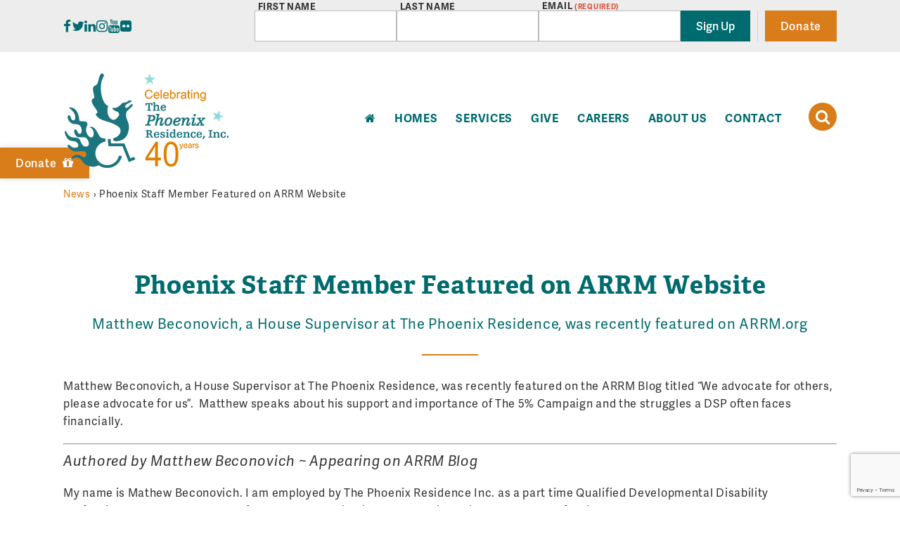

--- FILE ---
content_type: text/html;charset=UTF-8
request_url: https://www.phoenixresidence.org/news/ARRMStory.html
body_size: 6648
content:
<!DOCTYPE html>
<!--[if lt IE 7]> <html class="lt-ie9 lt-ie8 lt-ie7" lang="en"> <![endif]--><!--[if IE 7]>    <html class="lt-ie9 lt-ie8" lang="en"> <![endif]--><!--[if IE 8]>    <html class="lt-ie9" lang="en"> <![endif]--><!--[if IE 9]>    <html class="ie9" lang="en"> <![endif]--><!--[if gt IE 9]><!--><html class="no-js" xmlns="http://www.w3.org/1999/xhtml" lang="en"><!--<![endif]--><head id="j_id-163507748_533e8fe6"><script async="async" src="https://www.googletagmanager.com/gtag/js?id=G-8GQGN5VPRH"></script><script>
	window.dataLayer = window.dataLayer || [];
	function gtag(){dataLayer.push(arguments);}
	gtag("js", new Date());
	gtag("set", {"send_page_view":false,"link_attribution":true});
	gtag("config", "G-8GQGN5VPRH");
	gtag("config", "UA-31429512-1");
</script><script id="com-plaudit-jsf-component-captcha-ReCaptchaComponent-script" async="async" defer="defer" src="https://www.google.com/recaptcha/api.js?render=6LdA6FMnAAAAAC7qk-PEamFeK29p3isZqqIErSST&amp;hl=en"></script>
	
	<script>(function(d){ d.className = d.className.replace('no-js', 'js') })(document.documentElement)</script>

	<base href="https://www.phoenixresidence.org/"/>
	<meta http-equiv="content-type" content="text/html; charset=UTF-8"/>

	<meta name="viewport" content="width=device-width, initial-scale=1.0"/>

	<title>Phoenix Staff Member Featured on ARRM Website - The Phoenix Residence</title>

	<meta name="description" content="The Phoenix Residence, Inc. is a private, non-profit organization in Minnesota dedicated to the development of quality living experiences for persons with disabilities."/>
	<meta name="keywords" content="The Phoenix Residence, phoenix, ICF, ICF/MR, developmental disability, MN, Minnesota, handicap, Saint Paul, mental retardation, qmrp"/>
	<meta name="generator" content="Plaudit Design (www.plauditdesign.com)"/>

	<meta http-equiv="X-UA-Compatible" content="IE=edge,chrome=1"/>

	<link rel="alternate" type="application/rss+xml" title="Upcoming Events RSS" href="feeds/events-feed.rss"/>
	<link rel="alternate" type="application/rss+xml" title="News RSS" href="feeds/news-feed.rss"/>
	<link rel="alternate" type="application/rss+xml" title="Advocate Articles RSS" href="feeds/advocate-feed.rss"/>

	<link rel="shortcut icon" href="https://www.phoenixresidence.org/assets/images/design/favicon.ico" type="image/x-icon"/>
<script type="text/javascript" src="https://use.typekit.net/nwo5dcv.js"></script>

	<script type="text/javascript">try{Typekit.load();}catch(e){}</script>

	
	<link rel="stylesheet" href="https://maxcdn.bootstrapcdn.com/font-awesome/4.5.0/css/font-awesome.min.css"/>
<link type="text/css" href="assets/target/bundle.css?v=1710953595939" rel="stylesheet"/>


	<!-- Facebook Pixel Code -->
	<script>
		!function(f,b,e,v,n,t,s)
		{if(f.fbq)return;n=f.fbq=function(){n.callMethod?
		n.callMethod.apply(n,arguments):n.queue.push(arguments)};
		if(!f._fbq)f._fbq=n;n.push=n;n.loaded=!0;n.version='2.0';
		n.queue=[];t=b.createElement(e);t.async=!0;
		t.src=v;s=b.getElementsByTagName(e)[0];
		s.parentNode.insertBefore(t,s)}(window,document,'script',
		'https://connect.facebook.net/en_US/fbevents.js');
		fbq('init', '270933413591594');
		fbq('track', 'PageView');
		</script>
	<!-- End Facebook Pixel Code --><script type="text/javascript" src="/javax.faces.resource/jsf.js.html?ln=javax.faces"></script><script type="text/javascript" src="/javax.faces.resource/plaudit-jsf-ajax-events.min.js.html?ln=plaudit"></script></head><body class="has-sub page-">
	<noscript>
		<img height="1" width="1" src="https://www.facebook.com/tr?id=270933413591594&amp;ev=PageView&amp;noscript=1"/>
	</noscript>
	<main id="main">

		<div class="utility-bar">
			<div class="content-wrapper utility-bar__inner">
<p class="utility-bar__social">
	<a href="https://www.facebook.com/pages/The-Phoenix-Residence-Inc/204286235245?ref=ts" target="_blank"><i class="fa fa-facebook" aria-hidden="true"></i></a>
	<a href="https://twitter.com/#!/Phoenix_Res_Inc" target="_blank"><i class="fa fa-twitter" aria-hidden="true"></i></a>
	<a href="https://www.linkedin.com/company/the-phoenix-residence-inc-" target="_blank"><i class="fa fa-linkedin" aria-hidden="true"></i></a>
	<a href="https://www.instagram.com/thephoenixresidenceinc/" target="_blank"><i class="fa fa-instagram" aria-hidden="true"></i></a>
	<a href="https://www.youtube.com/channel/UCDJ9qsab-jJMU3z1kbgTT7g" target="_blank"><i class="fa fa-youtube" aria-hidden="true"></i></a>
	<a href="https://www.flickr.com/people/200954034@N07/" target="_blank"><i class="fa fa-flickr" aria-hidden="true"></i></a>
</p><div id="form-1:j_id1888483983_11f1f00f" class="newsletterForm">
<form id="form-1:j_id1888483983_11f1f00f:newsletter" name="form-1:j_id1888483983_11f1f00f:newsletter" method="post" action="/news/ARRMStory.html" class="newsletterForm__form" enctype="application/x-www-form-urlencoded">
<input type="hidden" name="form-1:j_id1888483983_11f1f00f:newsletter" value="form-1:j_id1888483983_11f1f00f:newsletter"/>
<input autocomplete="off" type="text" id="form-1:j_id1888483983_11f1f00f:newsletter:aiField" name="form-1:j_id1888483983_11f1f00f:newsletter:aiField" class="aiValueField"/><div></div>

					<div class="newsletterForm__formInner"><div id="form-1:j_id1888483983_11f1f00f:newsletter:firstNameFieldArea" class="fieldArea htmlInput firstNameFieldArea"><label id="form-1:j_id1888483983_11f1f00f:newsletter:labelFor_firstName" for="form-1:j_id1888483983_11f1f00f:newsletter:firstName">First Name</label><input id="form-1:j_id1888483983_11f1f00f:newsletter:firstName" name="form-1:j_id1888483983_11f1f00f:newsletter:firstName" label="First Name" placeholder=" " type="text" aria-invalid="false"/><span id="form-1:j_id1888483983_11f1f00f:newsletter:messageFor_firstName" data-message-for="form-1:j_id1888483983_11f1f00f:newsletter:firstName"></span></div><div id="form-1:j_id1888483983_11f1f00f:newsletter:lastNameFieldArea" class="fieldArea htmlInput lastNameFieldArea"><label id="form-1:j_id1888483983_11f1f00f:newsletter:labelFor_lastName" for="form-1:j_id1888483983_11f1f00f:newsletter:lastName">Last Name</label><input id="form-1:j_id1888483983_11f1f00f:newsletter:lastName" name="form-1:j_id1888483983_11f1f00f:newsletter:lastName" label="Last Name" placeholder=" " type="text" aria-invalid="false"/><span id="form-1:j_id1888483983_11f1f00f:newsletter:messageFor_lastName" data-message-for="form-1:j_id1888483983_11f1f00f:newsletter:lastName"></span></div><div id="form-1:j_id1888483983_11f1f00f:newsletter:emailFieldArea" class="fieldArea htmlInput required emailFieldArea"><label for="form-1:j_id1888483983_11f1f00f:newsletter:email">
									<div class="emailLabel">
										Email
										<span class="requiredMarker">(required)</span>
									</div></label><input id="form-1:j_id1888483983_11f1f00f:newsletter:email" name="form-1:j_id1888483983_11f1f00f:newsletter:email" label="Email" placeholder=" " type="email" aria-invalid="false"/><span id="form-1:j_id1888483983_11f1f00f:newsletter:messageFor_email" data-message-for="form-1:j_id1888483983_11f1f00f:newsletter:email"></span></div><input id="form-1:j_id1888483983_11f1f00f:newsletter:j_id1888483983_11f1f193" name="form-1:j_id1888483983_11f1f00f:newsletter:j_id1888483983_11f1f193" type="hidden"/><noscript><style>[data-disabled-noscript="true"] {display: none !important;}</style><p>Please enable JavaScript to get a reCAPTCHA challenge. <br/><a href="https://support.google.com/recaptcha#6223828" target="_blank">Learn more about ReCAPTCHA</a>.</p></noscript><small class="recaptchaV3__notice" data-disabled-noscript="true">This site is protected by reCAPTCHA and the Google <a href="https://policies.google.com/privacy" target="_blank">Privacy Policy</a> and <a href="https://policies.google.com/terms" target="_blank">Terms of Service</a> apply.</small><input id="form-1:j_id1888483983_11f1f00f:newsletter:submit" type="submit" name="form-1:j_id1888483983_11f1f00f:newsletter:submit" value="Sign Up" class="button button-green" data-disabled-noscript="true" disabled="disabled"/>
					</div><input type="hidden" name="javax.faces.ViewState" id="j_id1:javax.faces.ViewState:0" value="8659770151543911779:5410862388891177071" autocomplete="off"/>
</form></div><a class="button utility-bar__donateButton" href="give/donate.html"><span>Donate</span></a>
			</div>
		</div>

		<div class="masthead no-masthead">
			<style>
				@media (min-width: 1281px) {
					.masthead-photo { background-image: url(https://www.phoenixresidence.org/dynamic-media/assets/images/fpo/fpo-masthead.jpg?v=fullwidth-desktop&k=E7QL5Vt%2Bw9maoWqDGvIvDg); }
				}
				@media (min-width: 641px) and (max-width: 1280px) {
					.masthead-photo { background-image: url(https://www.phoenixresidence.org/dynamic-media/assets/images/fpo/fpo-masthead.jpg?v=fullwidth-tablet&k=ERFddeDmxyS%2BhAuFC21siw); }
				}
				@media (max-width: 640px) {
					.masthead-photo { background-image: url(https://www.phoenixresidence.org/dynamic-media/assets/images/fpo/fpo-masthead.jpg?v=fullwidth-mobile&k=dKqA%2F%2FrXcwojtvzligvi3Q); }
				}
			</style>
			<span class="masthead-photo"></span>

			<header id="menu">
				<div class="content-wrapper">
					<div class="clearfix navigation-area">
						<div class="logo">
							<a href="index.html"><img src="assets/images/design/logo.png" alt="The Phoenix Residence"/></a>
						</div>
						<div class="nav-and-search">
							<nav class="menu">
								<a href="news/ARRMStory.html#main" class="offscreen">Skip to Content</a>
								<div class="menu__inner"><ul class="nav--primary"><li class="node node-index"><a href="index.html"><span>
									<i class="fa fa-home" aria-hidden="true"></i></span></a></li><li class="node hasChild node-our-homes"><a href="our-homes.html"><span>
									Homes
								</span></a>
						<div class="child-wrap"><ul><li class="auto-node-overview"><a href="our-homes.html">Overview</a></li><li class="node"><a href="our-homes/carver-home.html">
									Carver
								</a></li><li class="node"><a href="our-homes/caswell-home.html">
									Caswell
								</a></li><li class="node"><a href="our-homes/centerville-home.html">
									Centerville
								</a></li><li class="node"><a href="our-homes/chaparral-home.html">
									Chaparral
								</a></li><li class="node"><a href="our-homes/clinton-home.html">
									Clinton
								</a></li><li class="node"><a href="our-homes/douglas-home.html">
									Douglas
								</a></li><li class="node"><a href="our-homes/drexel-court-home.html">
									Drexel Court
								</a></li><li class="node"><a href="our-homes/english-home.html">
									English
								</a></li><li class="node"><a href="our-homes/erics-home.html">
									Eric's
								</a></li><li class="node"><a href="our-homes/foss-home.html">
									Foss
								</a></li><li class="node"><a href="our-homes/furness-home.html">
									Furness
								</a></li><li class="node"><a href="our-homes/howard-home.html">
									Howard
								</a></li><li class="node"><a href="our-homes/janet-court-home.html">
									Janet Court
								</a></li><li class="node"><a href="our-homes/ludden-home.html">
									Ludden
								</a></li><li class="node"><a href="our-homes/lydia-home.html">
									Lydia
								</a></li><li class="node"><a href="our-homes/newport-home.html">
									Newport
								</a></li><li class="node"><a href="our-homes/suburban-home.html">
									Suburban
								</a></li><li class="node"><a href="our-homes/viking-drive-home.html">
									Viking
								</a></li><li class="node"><a href="our-homes/western-home.html">
									Western
								</a></li></ul>
						</div></li><li class="node hasChild"><a href="services.html">
									Services
								</a>
						<div class="child-wrap"><ul><li class="auto-node-overview"><a href="services.html">Overview</a></li><li class="node"><a href="services/individualized-home-supports.html">
									Individualized Home Supports with Training
								</a></li><li class="node"><a href="services/finding-a-home.html">
									Finding a Home
								</a></li></ul>
						</div></li><li class="node hasChild"><a href="give.html">
									Give
								</a>
						<div class="child-wrap"><ul><li class="auto-node-overview"><a href="give.html">Overview</a></li><li class="node"><a href="give/donate.html">
									Donate
								</a></li><li class="node"><a href="give/sustain-our-services-campaign.html">
									Sustain Our Services
								</a></li><li class="node"><a href="give/round-up-donations.html">
									Round-Up Donations
								</a></li></ul>
						</div></li><li class="node hasChild"><a href="careers.html">
									Careers
								</a>
						<div class="child-wrap"><ul><li class="auto-node-overview"><a href="careers.html">Overview</a></li><li class="node"><a href="careers/careers-at-phoenix.html">
									Careers at Phoenix
								</a></li><li class="node"><a href="careers/employee-resources.html">
									Employee Resources
								</a></li><li class="node"><a href="careers/benefits.html">
									Employee Benefits
								</a></li></ul>
						</div></li><li class="node hasChild"><a href="about-us.html">
									About Us
								</a>
						<div class="child-wrap"><ul><li class="auto-node-overview"><a href="about-us.html">Overview</a></li><li class="node"><a href="about-us/board.html">
									Board of Directors
								</a></li><li class="node"><a href="about-us/publications.html">
									Publications
								</a></li></ul>
						</div></li><li class="node hasChild"><a href="contact-us.html">
									Contact
								</a>
						<div class="child-wrap"><ul><li class="auto-node-overview"><a href="contact-us.html">Overview</a></li><li class="node"><a href="contact-us/staff.html">
									Staff
								</a></li></ul>
						</div></li></ul>
								</div>
								<div class="search-area">
									<span class="search-icon">
										<i class="fa fa-search" aria-hidden="true"></i>
										<i class="fa fa-times" aria-hidden="true"></i>
									</span>
<form id="j_id433364577_3201e6a2" name="j_id433364577_3201e6a2" method="post" action="/news/ARRMStory.html" class="search-form main-search-form" enctype="application/x-www-form-urlencoded">
<input type="hidden" name="j_id433364577_3201e6a2" value="j_id433364577_3201e6a2"/>

			<div class="search-form-inner">
				<div class="search-form-input"><input id="j_id433364577_3201e6a2:query" type="text" name="j_id433364577_3201e6a2:query" class="query"/>
				</div>
				<div class="search-form-submit"><input id="j_id433364577_3201e6a2:submit" type="submit" name="j_id433364577_3201e6a2:submit" value="Search" class="search"/>
				</div>
			</div><input type="hidden" name="javax.faces.ViewState" id="j_id1:javax.faces.ViewState:1" value="8659770151543911779:5410862388891177071" autocomplete="off"/>
</form>
								</div>
								<a id="menuOverlay" class="menuOverlay" href="news/ARRMStory.html#main" title="Close" tabindex="-1"></a>
							</nav>
							<span class="menuTriggers">
								<span class="mobile-menu-title">The Phoenix Residence</span>
								<a id="menuTrigger--open" class="menuTrigger menuTrigger--open" href="news/ARRMStory.html#menu" title="Open Menu" tabindex="-1"><span class="label">Menu</span><i class="fa fa-bars" aria-hidden="true"></i></a>
								<a id="menuTrigger--close" class="menuTrigger menuTrigger--close" href="news/ARRMStory.html#main" title="Close Menu" tabindex="-1"><span class="label">Close</span><i class="fa fa-times" aria-hidden="true"></i></a>
							</span>

						</div>
						
					</div>
				</div>
			</header>
		</div>

		<div class="content-wrapper breadcrumbs-wrapper">
			<ol class="breadcrumbs">
							<li><a href="news.html">News</a> ›</li>
							<li>Phoenix Staff Member Featured on ARRM Website</li>
			</ol>
			</div>

		<div id="main-content">
			<div class="content-wrapper primary-content">
				<div class="content-wrapper-condensed">
					<h1 class="main-title">Phoenix Staff Member Featured on ARRM Website</h1>
					<div class="summary"><strippf:noop xmlns="http://www.w3.org/1999/xhtml" xmlns:cc="http://xmlns.plaudit.com/core/content" xmlns:strippf="http://jsf.plaudit.com/commons/facelet"><p>Matthew Beconovich, a House Supervisor at The Phoenix Residence, was 
recently featured on ARRM.org</p></strippf:noop>

					</div>
				</div>

				<div class="content-wrapper-condensed"><p>Matthew Beconovich, a House Supervisor at The Phoenix Residence, was recently featured on the ARRM Blog titled “We advocate for others, please advocate for us”.  Matthew speaks about his support and importance of The 5% Campaign and the struggles a DSP often faces financially.</p><hr/><h4><em>Authored by Matthew Beconovich ~ Appearing on ARRM Blog</em></h4><p>My name is Mathew Beconovich. I am employed by The Phoenix Residence 
Inc. as a part time Qualified Developmental Disability Professional 
(QDDP). I also work for another organization as a part time Direct 
Support Professional. </p><p>In the next legislative session we are seeking a 
5% increase in funding for our services. This would mean so much to 
everyone involved – our residents and our staff would benefit. <a target="_blank" href="http://arrm.typepad.com/arrmpr/">Click here</a> for the full article. </p>
				</div>

			</div>
		</div>


	</main>

	<footer id="footer">
		<div class="footer-main">
			<div class="content-wrapper">
				<div class="clearfix footer-columns">
					<div class="footer-column footer-logos">
						<a href="index.html"><img src="assets/images/design/footer-logo.png" alt="The Phoenix Residence, Inc."/></a>
						<p>The Phoenix Residence, Inc. is committed to developing person-centered, quality living experiences for individuals with disabilities.</p>
						<div class="cred-logos">
							<a href="https://www.startribune.com/2020-national-standard-setters/571446581/" target="_blank"><img src="assets/images/design/star-trib-topwork-2020.png"/></a>
							<a href="http://www.startribune.com/2016-top-150-workplaces/384032061/" target="_blank"><img src="assets/images/design/star-trib-topwork.png"/></a>
							<a href="http://www.startribune.com/listing-of-top-150-workplaces-in-minnesota-for-2015/307292801/" target="_blank"><img src="assets/images/design/star-trib-top150.png"/></a>

						</div>
					</div>

					<div class="footer-column footer-links clearfix">
						<ul>
							<li><strong>Navigation</strong></li>
							<li><a href="not-found.html?linkedFrom=%2Fnews%2FARRMStory.html">Homes</a></li>
							<li><a href="services.html">Services</a></li>
							<li><a href="give.html">Give</a></li>
							<li><a href="careers.html">Careers</a></li>
							<li><a href="about-us.html">About Us</a></li>
							<li><a href="contact-us.html">Contact</a></li>
						</ul>
						<ul>
							<li><strong>Partnerships</strong></li>
							<li><a href="http://www.smartgivers.org/" target="_blank">Charities Review Council</a></li>
							<li><a href="http://www.arrm.org/" target="_blank">ARRM</a></li>
							<li><a href="http://www.ahcancal.org/Pages/Default.aspx" target="_blank">AHCA</a></li>
							<li><a href="http://www.ancor.org/" target="_blank">Ancor</a></li>
							<li><a href="http://www.thearc.org/" target="_blank">ARC</a></li>
							<li><a href="https://www.aboutassistedliving.org/" target="_blank">Assisted Living Research Institute</a></li>
							<li><a href="https://www.help.org/" target="_blank">Help.org</a></li>
							<li><a href="https://www.careoptionsnetwork.org" target="_blank">Care Options Network</a></li>
							<li><a href="https://www.intelligent.com/college-planning-guide-for-students-with-learning-disabilities/" target="_blank">Intelligent.com</a></li>
							<li><a href="https://www.resumebuilder.com/comprehensive-resume-and-career-guide-for-people-with-disabilities/" target="_blank">Resume Builder</a></li>
						</ul>
					</div>

					<div class="footer-column footer-contact">
						<p class="footer-contact-info">
							<strong>Stay Connected</strong>
							</p><p class="contact-address">222 Plato Blvd. E<br/>St. Paul, MN 55107</p>

							<a href="tel:+16512277655" class="footer-phone">+1 651 227-7655</a>
							<br/>
							<a href="mailto:info@phoenixresidence.org" class="footer-email">info@phoenixresidence.org</a>
						<p></p>
						<p class="footer-psc">
							<strong>Phoenix Service Corporation</strong>
							<br/>
							<a href="http://www.phoenixservicecorp.org/" target="_blank">Find out more about PSC <i class="fa fa-angle-right" aria-hidden="true"></i></a>
						</p>
<p class="footer-social">
	<a href="https://www.facebook.com/pages/The-Phoenix-Residence-Inc/204286235245?ref=ts" target="_blank"><i class="fa fa-facebook" aria-hidden="true"></i></a>
	<a href="https://twitter.com/#!/Phoenix_Res_Inc" target="_blank"><i class="fa fa-twitter" aria-hidden="true"></i></a>
	<a href="https://www.linkedin.com/company/the-phoenix-residence-inc-" target="_blank"><i class="fa fa-linkedin" aria-hidden="true"></i></a>
	<a href="https://www.instagram.com/thephoenixresidenceinc/" target="_blank"><i class="fa fa-instagram" aria-hidden="true"></i></a>
	<a href="https://www.youtube.com/channel/UCDJ9qsab-jJMU3z1kbgTT7g" target="_blank"><i class="fa fa-youtube" aria-hidden="true"></i></a>
	<a href="https://www.flickr.com/people/200954034@N07/" target="_blank"><i class="fa fa-flickr" aria-hidden="true"></i></a>
</p><a class="button footer__donateButton" href="give/donate.html"><span>Donate</span></a>
					</div>
				</div>
			</div>
		</div>

		<div class="footer-bottom">
			<div class="content-wrapper clearfix">
				<div class="footer-bottom-copyright">
					<p>© 2026 Phoenix Residence. All Rights Reserved</p>
				</div>
				<div class="footer-bottom-link">
					<p>
						<a href="assets/documents/2022-annual-report.pdf" target="_blank">Annual Report</a><span class="dot-spacer">•</span>
						<a href="site-map.html">Sitemap</a><span class="dot-spacer">•</span>
						<a href="privacy.html">Privacy Policy</a><span class="dot-spacer">•</span><span>
							<a href="http://www.plauditdesign.com/">Minneapolis Web Design</a> by <a href="http://www.plauditdesign.com/">Plaudit Design</a></span>
					</p>
				</div>
			</div>
		</div>
	</footer>
<script type="text/javascript" src="assets/target/bundle.js?v=1697823719398"></script>
<span id="gaReport"><script>(function() {
gtag("event", "page_view", {"page_path":"\/news\/ARRMStory.html"});
if (typeof window.gtag !== 'undefined') {
	window.gtag('get', 'G-8GQGN5VPRH', 'client_id', function(clientId) {
		const base = document.getElementsByTagName('base');
		if (typeof clientId !== 'undefined' && base.length !== 0) {
			const baseHref = base[0].href;
			const r = new XMLHttpRequest();
			r.onreadystatechange = function() {
				if (r.readyState === 4 && r.status != 200) {
					console.log('Error sending clientId to server: ' + r.responseText);
				}
			};
			r.open('GET', baseHref + 'core-api/ga/send-queue?' + 'clientId=' + encodeURIComponent(clientId), true);
			r.send(null);
		}
	});
} else {
	console.log('window.gtag does not exist so cannot report clientId');
}
})();
</script></span><script type="text/javascript" class="ajax-behavior recaptcha-v3-script">(function() {document.getElementById('form-1:j_id1888483983_11f1f00f:newsletter:submit').addEventListener('click', function(event) {const _this = this;event.preventDefault();grecaptcha.ready(function() {grecaptcha.execute('6LdA6FMnAAAAAC7qk-PEamFeK29p3isZqqIErSST', {action: 'submit'}).then(function(token) {function addOrUpdateHiddenField(targetForm, key, value) {const keyedInput = targetForm.elements[key];if (keyedInput) {keyedInput.value = value;return false;} else {var input = document.createElement('input');input.type = 'hidden';input.name = key;input.value = value;targetForm.appendChild(input);return input;}}const iAdded = addOrUpdateHiddenField(_this.form, 'form-1:j_id1888483983_11f1f00f:newsletter:j_id1888483983_11f1f193', token);try {mojarra.ab(_this,event,'action','@form','form-1:j_id1888483983_11f1f00f');} finally {if (iAdded) {_this.form.removeChild(iAdded);}}});});});}());</script><script type="text/javascript" class="recaptcha-v3-script">(function() {var foundElements = document.querySelectorAll("[data-disabled-noscript='true']");for (var i = 0; i < foundElements.length; i++) {foundElements.item(i).removeAttribute("disabled");};}());</script></body></html>

--- FILE ---
content_type: text/html; charset=utf-8
request_url: https://www.google.com/recaptcha/api2/anchor?ar=1&k=6LdA6FMnAAAAAC7qk-PEamFeK29p3isZqqIErSST&co=aHR0cHM6Ly93d3cucGhvZW5peHJlc2lkZW5jZS5vcmc6NDQz&hl=en&v=9TiwnJFHeuIw_s0wSd3fiKfN&size=invisible&anchor-ms=20000&execute-ms=30000&cb=k6be07i5v45a
body_size: 49305
content:
<!DOCTYPE HTML><html dir="ltr" lang="en"><head><meta http-equiv="Content-Type" content="text/html; charset=UTF-8">
<meta http-equiv="X-UA-Compatible" content="IE=edge">
<title>reCAPTCHA</title>
<style type="text/css">
/* cyrillic-ext */
@font-face {
  font-family: 'Roboto';
  font-style: normal;
  font-weight: 400;
  font-stretch: 100%;
  src: url(//fonts.gstatic.com/s/roboto/v48/KFO7CnqEu92Fr1ME7kSn66aGLdTylUAMa3GUBHMdazTgWw.woff2) format('woff2');
  unicode-range: U+0460-052F, U+1C80-1C8A, U+20B4, U+2DE0-2DFF, U+A640-A69F, U+FE2E-FE2F;
}
/* cyrillic */
@font-face {
  font-family: 'Roboto';
  font-style: normal;
  font-weight: 400;
  font-stretch: 100%;
  src: url(//fonts.gstatic.com/s/roboto/v48/KFO7CnqEu92Fr1ME7kSn66aGLdTylUAMa3iUBHMdazTgWw.woff2) format('woff2');
  unicode-range: U+0301, U+0400-045F, U+0490-0491, U+04B0-04B1, U+2116;
}
/* greek-ext */
@font-face {
  font-family: 'Roboto';
  font-style: normal;
  font-weight: 400;
  font-stretch: 100%;
  src: url(//fonts.gstatic.com/s/roboto/v48/KFO7CnqEu92Fr1ME7kSn66aGLdTylUAMa3CUBHMdazTgWw.woff2) format('woff2');
  unicode-range: U+1F00-1FFF;
}
/* greek */
@font-face {
  font-family: 'Roboto';
  font-style: normal;
  font-weight: 400;
  font-stretch: 100%;
  src: url(//fonts.gstatic.com/s/roboto/v48/KFO7CnqEu92Fr1ME7kSn66aGLdTylUAMa3-UBHMdazTgWw.woff2) format('woff2');
  unicode-range: U+0370-0377, U+037A-037F, U+0384-038A, U+038C, U+038E-03A1, U+03A3-03FF;
}
/* math */
@font-face {
  font-family: 'Roboto';
  font-style: normal;
  font-weight: 400;
  font-stretch: 100%;
  src: url(//fonts.gstatic.com/s/roboto/v48/KFO7CnqEu92Fr1ME7kSn66aGLdTylUAMawCUBHMdazTgWw.woff2) format('woff2');
  unicode-range: U+0302-0303, U+0305, U+0307-0308, U+0310, U+0312, U+0315, U+031A, U+0326-0327, U+032C, U+032F-0330, U+0332-0333, U+0338, U+033A, U+0346, U+034D, U+0391-03A1, U+03A3-03A9, U+03B1-03C9, U+03D1, U+03D5-03D6, U+03F0-03F1, U+03F4-03F5, U+2016-2017, U+2034-2038, U+203C, U+2040, U+2043, U+2047, U+2050, U+2057, U+205F, U+2070-2071, U+2074-208E, U+2090-209C, U+20D0-20DC, U+20E1, U+20E5-20EF, U+2100-2112, U+2114-2115, U+2117-2121, U+2123-214F, U+2190, U+2192, U+2194-21AE, U+21B0-21E5, U+21F1-21F2, U+21F4-2211, U+2213-2214, U+2216-22FF, U+2308-230B, U+2310, U+2319, U+231C-2321, U+2336-237A, U+237C, U+2395, U+239B-23B7, U+23D0, U+23DC-23E1, U+2474-2475, U+25AF, U+25B3, U+25B7, U+25BD, U+25C1, U+25CA, U+25CC, U+25FB, U+266D-266F, U+27C0-27FF, U+2900-2AFF, U+2B0E-2B11, U+2B30-2B4C, U+2BFE, U+3030, U+FF5B, U+FF5D, U+1D400-1D7FF, U+1EE00-1EEFF;
}
/* symbols */
@font-face {
  font-family: 'Roboto';
  font-style: normal;
  font-weight: 400;
  font-stretch: 100%;
  src: url(//fonts.gstatic.com/s/roboto/v48/KFO7CnqEu92Fr1ME7kSn66aGLdTylUAMaxKUBHMdazTgWw.woff2) format('woff2');
  unicode-range: U+0001-000C, U+000E-001F, U+007F-009F, U+20DD-20E0, U+20E2-20E4, U+2150-218F, U+2190, U+2192, U+2194-2199, U+21AF, U+21E6-21F0, U+21F3, U+2218-2219, U+2299, U+22C4-22C6, U+2300-243F, U+2440-244A, U+2460-24FF, U+25A0-27BF, U+2800-28FF, U+2921-2922, U+2981, U+29BF, U+29EB, U+2B00-2BFF, U+4DC0-4DFF, U+FFF9-FFFB, U+10140-1018E, U+10190-1019C, U+101A0, U+101D0-101FD, U+102E0-102FB, U+10E60-10E7E, U+1D2C0-1D2D3, U+1D2E0-1D37F, U+1F000-1F0FF, U+1F100-1F1AD, U+1F1E6-1F1FF, U+1F30D-1F30F, U+1F315, U+1F31C, U+1F31E, U+1F320-1F32C, U+1F336, U+1F378, U+1F37D, U+1F382, U+1F393-1F39F, U+1F3A7-1F3A8, U+1F3AC-1F3AF, U+1F3C2, U+1F3C4-1F3C6, U+1F3CA-1F3CE, U+1F3D4-1F3E0, U+1F3ED, U+1F3F1-1F3F3, U+1F3F5-1F3F7, U+1F408, U+1F415, U+1F41F, U+1F426, U+1F43F, U+1F441-1F442, U+1F444, U+1F446-1F449, U+1F44C-1F44E, U+1F453, U+1F46A, U+1F47D, U+1F4A3, U+1F4B0, U+1F4B3, U+1F4B9, U+1F4BB, U+1F4BF, U+1F4C8-1F4CB, U+1F4D6, U+1F4DA, U+1F4DF, U+1F4E3-1F4E6, U+1F4EA-1F4ED, U+1F4F7, U+1F4F9-1F4FB, U+1F4FD-1F4FE, U+1F503, U+1F507-1F50B, U+1F50D, U+1F512-1F513, U+1F53E-1F54A, U+1F54F-1F5FA, U+1F610, U+1F650-1F67F, U+1F687, U+1F68D, U+1F691, U+1F694, U+1F698, U+1F6AD, U+1F6B2, U+1F6B9-1F6BA, U+1F6BC, U+1F6C6-1F6CF, U+1F6D3-1F6D7, U+1F6E0-1F6EA, U+1F6F0-1F6F3, U+1F6F7-1F6FC, U+1F700-1F7FF, U+1F800-1F80B, U+1F810-1F847, U+1F850-1F859, U+1F860-1F887, U+1F890-1F8AD, U+1F8B0-1F8BB, U+1F8C0-1F8C1, U+1F900-1F90B, U+1F93B, U+1F946, U+1F984, U+1F996, U+1F9E9, U+1FA00-1FA6F, U+1FA70-1FA7C, U+1FA80-1FA89, U+1FA8F-1FAC6, U+1FACE-1FADC, U+1FADF-1FAE9, U+1FAF0-1FAF8, U+1FB00-1FBFF;
}
/* vietnamese */
@font-face {
  font-family: 'Roboto';
  font-style: normal;
  font-weight: 400;
  font-stretch: 100%;
  src: url(//fonts.gstatic.com/s/roboto/v48/KFO7CnqEu92Fr1ME7kSn66aGLdTylUAMa3OUBHMdazTgWw.woff2) format('woff2');
  unicode-range: U+0102-0103, U+0110-0111, U+0128-0129, U+0168-0169, U+01A0-01A1, U+01AF-01B0, U+0300-0301, U+0303-0304, U+0308-0309, U+0323, U+0329, U+1EA0-1EF9, U+20AB;
}
/* latin-ext */
@font-face {
  font-family: 'Roboto';
  font-style: normal;
  font-weight: 400;
  font-stretch: 100%;
  src: url(//fonts.gstatic.com/s/roboto/v48/KFO7CnqEu92Fr1ME7kSn66aGLdTylUAMa3KUBHMdazTgWw.woff2) format('woff2');
  unicode-range: U+0100-02BA, U+02BD-02C5, U+02C7-02CC, U+02CE-02D7, U+02DD-02FF, U+0304, U+0308, U+0329, U+1D00-1DBF, U+1E00-1E9F, U+1EF2-1EFF, U+2020, U+20A0-20AB, U+20AD-20C0, U+2113, U+2C60-2C7F, U+A720-A7FF;
}
/* latin */
@font-face {
  font-family: 'Roboto';
  font-style: normal;
  font-weight: 400;
  font-stretch: 100%;
  src: url(//fonts.gstatic.com/s/roboto/v48/KFO7CnqEu92Fr1ME7kSn66aGLdTylUAMa3yUBHMdazQ.woff2) format('woff2');
  unicode-range: U+0000-00FF, U+0131, U+0152-0153, U+02BB-02BC, U+02C6, U+02DA, U+02DC, U+0304, U+0308, U+0329, U+2000-206F, U+20AC, U+2122, U+2191, U+2193, U+2212, U+2215, U+FEFF, U+FFFD;
}
/* cyrillic-ext */
@font-face {
  font-family: 'Roboto';
  font-style: normal;
  font-weight: 500;
  font-stretch: 100%;
  src: url(//fonts.gstatic.com/s/roboto/v48/KFO7CnqEu92Fr1ME7kSn66aGLdTylUAMa3GUBHMdazTgWw.woff2) format('woff2');
  unicode-range: U+0460-052F, U+1C80-1C8A, U+20B4, U+2DE0-2DFF, U+A640-A69F, U+FE2E-FE2F;
}
/* cyrillic */
@font-face {
  font-family: 'Roboto';
  font-style: normal;
  font-weight: 500;
  font-stretch: 100%;
  src: url(//fonts.gstatic.com/s/roboto/v48/KFO7CnqEu92Fr1ME7kSn66aGLdTylUAMa3iUBHMdazTgWw.woff2) format('woff2');
  unicode-range: U+0301, U+0400-045F, U+0490-0491, U+04B0-04B1, U+2116;
}
/* greek-ext */
@font-face {
  font-family: 'Roboto';
  font-style: normal;
  font-weight: 500;
  font-stretch: 100%;
  src: url(//fonts.gstatic.com/s/roboto/v48/KFO7CnqEu92Fr1ME7kSn66aGLdTylUAMa3CUBHMdazTgWw.woff2) format('woff2');
  unicode-range: U+1F00-1FFF;
}
/* greek */
@font-face {
  font-family: 'Roboto';
  font-style: normal;
  font-weight: 500;
  font-stretch: 100%;
  src: url(//fonts.gstatic.com/s/roboto/v48/KFO7CnqEu92Fr1ME7kSn66aGLdTylUAMa3-UBHMdazTgWw.woff2) format('woff2');
  unicode-range: U+0370-0377, U+037A-037F, U+0384-038A, U+038C, U+038E-03A1, U+03A3-03FF;
}
/* math */
@font-face {
  font-family: 'Roboto';
  font-style: normal;
  font-weight: 500;
  font-stretch: 100%;
  src: url(//fonts.gstatic.com/s/roboto/v48/KFO7CnqEu92Fr1ME7kSn66aGLdTylUAMawCUBHMdazTgWw.woff2) format('woff2');
  unicode-range: U+0302-0303, U+0305, U+0307-0308, U+0310, U+0312, U+0315, U+031A, U+0326-0327, U+032C, U+032F-0330, U+0332-0333, U+0338, U+033A, U+0346, U+034D, U+0391-03A1, U+03A3-03A9, U+03B1-03C9, U+03D1, U+03D5-03D6, U+03F0-03F1, U+03F4-03F5, U+2016-2017, U+2034-2038, U+203C, U+2040, U+2043, U+2047, U+2050, U+2057, U+205F, U+2070-2071, U+2074-208E, U+2090-209C, U+20D0-20DC, U+20E1, U+20E5-20EF, U+2100-2112, U+2114-2115, U+2117-2121, U+2123-214F, U+2190, U+2192, U+2194-21AE, U+21B0-21E5, U+21F1-21F2, U+21F4-2211, U+2213-2214, U+2216-22FF, U+2308-230B, U+2310, U+2319, U+231C-2321, U+2336-237A, U+237C, U+2395, U+239B-23B7, U+23D0, U+23DC-23E1, U+2474-2475, U+25AF, U+25B3, U+25B7, U+25BD, U+25C1, U+25CA, U+25CC, U+25FB, U+266D-266F, U+27C0-27FF, U+2900-2AFF, U+2B0E-2B11, U+2B30-2B4C, U+2BFE, U+3030, U+FF5B, U+FF5D, U+1D400-1D7FF, U+1EE00-1EEFF;
}
/* symbols */
@font-face {
  font-family: 'Roboto';
  font-style: normal;
  font-weight: 500;
  font-stretch: 100%;
  src: url(//fonts.gstatic.com/s/roboto/v48/KFO7CnqEu92Fr1ME7kSn66aGLdTylUAMaxKUBHMdazTgWw.woff2) format('woff2');
  unicode-range: U+0001-000C, U+000E-001F, U+007F-009F, U+20DD-20E0, U+20E2-20E4, U+2150-218F, U+2190, U+2192, U+2194-2199, U+21AF, U+21E6-21F0, U+21F3, U+2218-2219, U+2299, U+22C4-22C6, U+2300-243F, U+2440-244A, U+2460-24FF, U+25A0-27BF, U+2800-28FF, U+2921-2922, U+2981, U+29BF, U+29EB, U+2B00-2BFF, U+4DC0-4DFF, U+FFF9-FFFB, U+10140-1018E, U+10190-1019C, U+101A0, U+101D0-101FD, U+102E0-102FB, U+10E60-10E7E, U+1D2C0-1D2D3, U+1D2E0-1D37F, U+1F000-1F0FF, U+1F100-1F1AD, U+1F1E6-1F1FF, U+1F30D-1F30F, U+1F315, U+1F31C, U+1F31E, U+1F320-1F32C, U+1F336, U+1F378, U+1F37D, U+1F382, U+1F393-1F39F, U+1F3A7-1F3A8, U+1F3AC-1F3AF, U+1F3C2, U+1F3C4-1F3C6, U+1F3CA-1F3CE, U+1F3D4-1F3E0, U+1F3ED, U+1F3F1-1F3F3, U+1F3F5-1F3F7, U+1F408, U+1F415, U+1F41F, U+1F426, U+1F43F, U+1F441-1F442, U+1F444, U+1F446-1F449, U+1F44C-1F44E, U+1F453, U+1F46A, U+1F47D, U+1F4A3, U+1F4B0, U+1F4B3, U+1F4B9, U+1F4BB, U+1F4BF, U+1F4C8-1F4CB, U+1F4D6, U+1F4DA, U+1F4DF, U+1F4E3-1F4E6, U+1F4EA-1F4ED, U+1F4F7, U+1F4F9-1F4FB, U+1F4FD-1F4FE, U+1F503, U+1F507-1F50B, U+1F50D, U+1F512-1F513, U+1F53E-1F54A, U+1F54F-1F5FA, U+1F610, U+1F650-1F67F, U+1F687, U+1F68D, U+1F691, U+1F694, U+1F698, U+1F6AD, U+1F6B2, U+1F6B9-1F6BA, U+1F6BC, U+1F6C6-1F6CF, U+1F6D3-1F6D7, U+1F6E0-1F6EA, U+1F6F0-1F6F3, U+1F6F7-1F6FC, U+1F700-1F7FF, U+1F800-1F80B, U+1F810-1F847, U+1F850-1F859, U+1F860-1F887, U+1F890-1F8AD, U+1F8B0-1F8BB, U+1F8C0-1F8C1, U+1F900-1F90B, U+1F93B, U+1F946, U+1F984, U+1F996, U+1F9E9, U+1FA00-1FA6F, U+1FA70-1FA7C, U+1FA80-1FA89, U+1FA8F-1FAC6, U+1FACE-1FADC, U+1FADF-1FAE9, U+1FAF0-1FAF8, U+1FB00-1FBFF;
}
/* vietnamese */
@font-face {
  font-family: 'Roboto';
  font-style: normal;
  font-weight: 500;
  font-stretch: 100%;
  src: url(//fonts.gstatic.com/s/roboto/v48/KFO7CnqEu92Fr1ME7kSn66aGLdTylUAMa3OUBHMdazTgWw.woff2) format('woff2');
  unicode-range: U+0102-0103, U+0110-0111, U+0128-0129, U+0168-0169, U+01A0-01A1, U+01AF-01B0, U+0300-0301, U+0303-0304, U+0308-0309, U+0323, U+0329, U+1EA0-1EF9, U+20AB;
}
/* latin-ext */
@font-face {
  font-family: 'Roboto';
  font-style: normal;
  font-weight: 500;
  font-stretch: 100%;
  src: url(//fonts.gstatic.com/s/roboto/v48/KFO7CnqEu92Fr1ME7kSn66aGLdTylUAMa3KUBHMdazTgWw.woff2) format('woff2');
  unicode-range: U+0100-02BA, U+02BD-02C5, U+02C7-02CC, U+02CE-02D7, U+02DD-02FF, U+0304, U+0308, U+0329, U+1D00-1DBF, U+1E00-1E9F, U+1EF2-1EFF, U+2020, U+20A0-20AB, U+20AD-20C0, U+2113, U+2C60-2C7F, U+A720-A7FF;
}
/* latin */
@font-face {
  font-family: 'Roboto';
  font-style: normal;
  font-weight: 500;
  font-stretch: 100%;
  src: url(//fonts.gstatic.com/s/roboto/v48/KFO7CnqEu92Fr1ME7kSn66aGLdTylUAMa3yUBHMdazQ.woff2) format('woff2');
  unicode-range: U+0000-00FF, U+0131, U+0152-0153, U+02BB-02BC, U+02C6, U+02DA, U+02DC, U+0304, U+0308, U+0329, U+2000-206F, U+20AC, U+2122, U+2191, U+2193, U+2212, U+2215, U+FEFF, U+FFFD;
}
/* cyrillic-ext */
@font-face {
  font-family: 'Roboto';
  font-style: normal;
  font-weight: 900;
  font-stretch: 100%;
  src: url(//fonts.gstatic.com/s/roboto/v48/KFO7CnqEu92Fr1ME7kSn66aGLdTylUAMa3GUBHMdazTgWw.woff2) format('woff2');
  unicode-range: U+0460-052F, U+1C80-1C8A, U+20B4, U+2DE0-2DFF, U+A640-A69F, U+FE2E-FE2F;
}
/* cyrillic */
@font-face {
  font-family: 'Roboto';
  font-style: normal;
  font-weight: 900;
  font-stretch: 100%;
  src: url(//fonts.gstatic.com/s/roboto/v48/KFO7CnqEu92Fr1ME7kSn66aGLdTylUAMa3iUBHMdazTgWw.woff2) format('woff2');
  unicode-range: U+0301, U+0400-045F, U+0490-0491, U+04B0-04B1, U+2116;
}
/* greek-ext */
@font-face {
  font-family: 'Roboto';
  font-style: normal;
  font-weight: 900;
  font-stretch: 100%;
  src: url(//fonts.gstatic.com/s/roboto/v48/KFO7CnqEu92Fr1ME7kSn66aGLdTylUAMa3CUBHMdazTgWw.woff2) format('woff2');
  unicode-range: U+1F00-1FFF;
}
/* greek */
@font-face {
  font-family: 'Roboto';
  font-style: normal;
  font-weight: 900;
  font-stretch: 100%;
  src: url(//fonts.gstatic.com/s/roboto/v48/KFO7CnqEu92Fr1ME7kSn66aGLdTylUAMa3-UBHMdazTgWw.woff2) format('woff2');
  unicode-range: U+0370-0377, U+037A-037F, U+0384-038A, U+038C, U+038E-03A1, U+03A3-03FF;
}
/* math */
@font-face {
  font-family: 'Roboto';
  font-style: normal;
  font-weight: 900;
  font-stretch: 100%;
  src: url(//fonts.gstatic.com/s/roboto/v48/KFO7CnqEu92Fr1ME7kSn66aGLdTylUAMawCUBHMdazTgWw.woff2) format('woff2');
  unicode-range: U+0302-0303, U+0305, U+0307-0308, U+0310, U+0312, U+0315, U+031A, U+0326-0327, U+032C, U+032F-0330, U+0332-0333, U+0338, U+033A, U+0346, U+034D, U+0391-03A1, U+03A3-03A9, U+03B1-03C9, U+03D1, U+03D5-03D6, U+03F0-03F1, U+03F4-03F5, U+2016-2017, U+2034-2038, U+203C, U+2040, U+2043, U+2047, U+2050, U+2057, U+205F, U+2070-2071, U+2074-208E, U+2090-209C, U+20D0-20DC, U+20E1, U+20E5-20EF, U+2100-2112, U+2114-2115, U+2117-2121, U+2123-214F, U+2190, U+2192, U+2194-21AE, U+21B0-21E5, U+21F1-21F2, U+21F4-2211, U+2213-2214, U+2216-22FF, U+2308-230B, U+2310, U+2319, U+231C-2321, U+2336-237A, U+237C, U+2395, U+239B-23B7, U+23D0, U+23DC-23E1, U+2474-2475, U+25AF, U+25B3, U+25B7, U+25BD, U+25C1, U+25CA, U+25CC, U+25FB, U+266D-266F, U+27C0-27FF, U+2900-2AFF, U+2B0E-2B11, U+2B30-2B4C, U+2BFE, U+3030, U+FF5B, U+FF5D, U+1D400-1D7FF, U+1EE00-1EEFF;
}
/* symbols */
@font-face {
  font-family: 'Roboto';
  font-style: normal;
  font-weight: 900;
  font-stretch: 100%;
  src: url(//fonts.gstatic.com/s/roboto/v48/KFO7CnqEu92Fr1ME7kSn66aGLdTylUAMaxKUBHMdazTgWw.woff2) format('woff2');
  unicode-range: U+0001-000C, U+000E-001F, U+007F-009F, U+20DD-20E0, U+20E2-20E4, U+2150-218F, U+2190, U+2192, U+2194-2199, U+21AF, U+21E6-21F0, U+21F3, U+2218-2219, U+2299, U+22C4-22C6, U+2300-243F, U+2440-244A, U+2460-24FF, U+25A0-27BF, U+2800-28FF, U+2921-2922, U+2981, U+29BF, U+29EB, U+2B00-2BFF, U+4DC0-4DFF, U+FFF9-FFFB, U+10140-1018E, U+10190-1019C, U+101A0, U+101D0-101FD, U+102E0-102FB, U+10E60-10E7E, U+1D2C0-1D2D3, U+1D2E0-1D37F, U+1F000-1F0FF, U+1F100-1F1AD, U+1F1E6-1F1FF, U+1F30D-1F30F, U+1F315, U+1F31C, U+1F31E, U+1F320-1F32C, U+1F336, U+1F378, U+1F37D, U+1F382, U+1F393-1F39F, U+1F3A7-1F3A8, U+1F3AC-1F3AF, U+1F3C2, U+1F3C4-1F3C6, U+1F3CA-1F3CE, U+1F3D4-1F3E0, U+1F3ED, U+1F3F1-1F3F3, U+1F3F5-1F3F7, U+1F408, U+1F415, U+1F41F, U+1F426, U+1F43F, U+1F441-1F442, U+1F444, U+1F446-1F449, U+1F44C-1F44E, U+1F453, U+1F46A, U+1F47D, U+1F4A3, U+1F4B0, U+1F4B3, U+1F4B9, U+1F4BB, U+1F4BF, U+1F4C8-1F4CB, U+1F4D6, U+1F4DA, U+1F4DF, U+1F4E3-1F4E6, U+1F4EA-1F4ED, U+1F4F7, U+1F4F9-1F4FB, U+1F4FD-1F4FE, U+1F503, U+1F507-1F50B, U+1F50D, U+1F512-1F513, U+1F53E-1F54A, U+1F54F-1F5FA, U+1F610, U+1F650-1F67F, U+1F687, U+1F68D, U+1F691, U+1F694, U+1F698, U+1F6AD, U+1F6B2, U+1F6B9-1F6BA, U+1F6BC, U+1F6C6-1F6CF, U+1F6D3-1F6D7, U+1F6E0-1F6EA, U+1F6F0-1F6F3, U+1F6F7-1F6FC, U+1F700-1F7FF, U+1F800-1F80B, U+1F810-1F847, U+1F850-1F859, U+1F860-1F887, U+1F890-1F8AD, U+1F8B0-1F8BB, U+1F8C0-1F8C1, U+1F900-1F90B, U+1F93B, U+1F946, U+1F984, U+1F996, U+1F9E9, U+1FA00-1FA6F, U+1FA70-1FA7C, U+1FA80-1FA89, U+1FA8F-1FAC6, U+1FACE-1FADC, U+1FADF-1FAE9, U+1FAF0-1FAF8, U+1FB00-1FBFF;
}
/* vietnamese */
@font-face {
  font-family: 'Roboto';
  font-style: normal;
  font-weight: 900;
  font-stretch: 100%;
  src: url(//fonts.gstatic.com/s/roboto/v48/KFO7CnqEu92Fr1ME7kSn66aGLdTylUAMa3OUBHMdazTgWw.woff2) format('woff2');
  unicode-range: U+0102-0103, U+0110-0111, U+0128-0129, U+0168-0169, U+01A0-01A1, U+01AF-01B0, U+0300-0301, U+0303-0304, U+0308-0309, U+0323, U+0329, U+1EA0-1EF9, U+20AB;
}
/* latin-ext */
@font-face {
  font-family: 'Roboto';
  font-style: normal;
  font-weight: 900;
  font-stretch: 100%;
  src: url(//fonts.gstatic.com/s/roboto/v48/KFO7CnqEu92Fr1ME7kSn66aGLdTylUAMa3KUBHMdazTgWw.woff2) format('woff2');
  unicode-range: U+0100-02BA, U+02BD-02C5, U+02C7-02CC, U+02CE-02D7, U+02DD-02FF, U+0304, U+0308, U+0329, U+1D00-1DBF, U+1E00-1E9F, U+1EF2-1EFF, U+2020, U+20A0-20AB, U+20AD-20C0, U+2113, U+2C60-2C7F, U+A720-A7FF;
}
/* latin */
@font-face {
  font-family: 'Roboto';
  font-style: normal;
  font-weight: 900;
  font-stretch: 100%;
  src: url(//fonts.gstatic.com/s/roboto/v48/KFO7CnqEu92Fr1ME7kSn66aGLdTylUAMa3yUBHMdazQ.woff2) format('woff2');
  unicode-range: U+0000-00FF, U+0131, U+0152-0153, U+02BB-02BC, U+02C6, U+02DA, U+02DC, U+0304, U+0308, U+0329, U+2000-206F, U+20AC, U+2122, U+2191, U+2193, U+2212, U+2215, U+FEFF, U+FFFD;
}

</style>
<link rel="stylesheet" type="text/css" href="https://www.gstatic.com/recaptcha/releases/9TiwnJFHeuIw_s0wSd3fiKfN/styles__ltr.css">
<script nonce="hKxKcNG6qmH6dahv0ONqOw" type="text/javascript">window['__recaptcha_api'] = 'https://www.google.com/recaptcha/api2/';</script>
<script type="text/javascript" src="https://www.gstatic.com/recaptcha/releases/9TiwnJFHeuIw_s0wSd3fiKfN/recaptcha__en.js" nonce="hKxKcNG6qmH6dahv0ONqOw">
      
    </script></head>
<body><div id="rc-anchor-alert" class="rc-anchor-alert"></div>
<input type="hidden" id="recaptcha-token" value="[base64]">
<script type="text/javascript" nonce="hKxKcNG6qmH6dahv0ONqOw">
      recaptcha.anchor.Main.init("[\x22ainput\x22,[\x22bgdata\x22,\x22\x22,\[base64]/[base64]/[base64]/[base64]/[base64]/[base64]/[base64]/[base64]/[base64]/[base64]\\u003d\x22,\[base64]\x22,\x22wo07JsK6cVIdEMKDZsO5woY7eMK+QhjCicKdwrTDtMOaJ8O5QT7Dm8Kmw53CoSXDscK/w5dhw4owwqvDmsKfw7YtLD83UsKfw54bw5XClAMEwpQ4Q8OLw4UYwqwkLMOUWcKWw5zDoMKWSMK2wrABw4XDkcK9MioZL8K5EzjCj8O8wohfw55Fwqokwq7DrsOIUcKXw5DCs8Kxwq0xU17DkcKNw6jCgcKMFAlWw7DDocKGF0HCrMOdwobDvcOpw5TCksOuw40pw7/[base64]/DtcO9wrwSRhLDhhw+C8OwSsONw78TwrrCicOLK8ORw6zDq2bDsR3CiFbCtGvDlMKSBEHDgwpnMXrChsOnwofDl8Klwq/CusONwprDkBV9eCxAwqHDrxlLY2oSNlspUsOcwobClREswqXDnz1iwqBHRMK2DsOrwqXCmcOTRgnDqsKXEVIjwr3DicOHVCMFw493WcOqwp3DvsO5wqc7w6xrw5/Cl8KmGsO0K1IILcOkwp0jwrDCucKVZsOXwrfDvVbDtsK7QMKiUcK0w5Jhw4XDhT5Aw5LDnsOxw73DklHCk8OndsK6JlVUMz8FZxNDw5toc8K9IMO2w4DCl8OBw7PDqxbDrsKuAlHCikLCtsO9wrR0Gx4wwr10w614w43CscOcw6rDu8KZWcOIE3Ugw7IQwrZzwqQNw7/[base64]/[base64]/[base64]/Dq0FrwrLDlGp+w6txwrrChkfDrDQ5IT7DvcK0aGLDljMtw5DDnjDCrcOFT8KhHQBjwrTDum/CpUNwwo/CuMOJBsKcE8OBwq7DicOuZGFfNmTCj8OIBXHDn8KHCMKZRcKEECjCmAAmwq7DlnvDgFHDtGVHw7rDksKZwpLDtl9XRcOFw6kiLQkSwoVZwr8xAcOuwqIuwo0JJlRAwowDTsODw5jDgMO7w4s3bMO6w53DicOCwpYfCn/Cg8KjTcKXQh3DmGUkwpDDtzPClxNDwrTCqcKUFMOLIhjChcOpwqUGN8OXw43Dty8CwosKIsKNZsK3w7DCisOEJcOZwpsaJsKYH8ODDDF5wpDDrRXCswPDsS/CpmbCtyVGU2cdUGcpwqrCssOUwqBVbMKSWMOWw5DDv3rCl8KZwo0AO8KHUnpRw6UPw6soO8OWJAUDw4EHPMKIY8O4eSzChEleWMODPE7Djht8IcOObMOjwrhcNMOVdsOEQsOsw68Xai4+ZB/[base64]/DumnCu8ObwoZ0w5PCu3QBw6LDggEcRMKbfiHDr0TDoX7DjzDCpsO+w64BQMKlV8O9E8KrH8OOwovCkMK1w4lEw5Bgw4NmTUHCnGzDmcKPXsOdw54pw4zDqU/CkcKcAW48EsOhHcKJD0vChcOqMxUhOsOCwp9SC2/[base64]/CgUJ6dHF9W8O2wpDDiwZbw6cLIMK7e8O7woDCn0DCjDXCgcK7WsOzbR/[base64]/DokdiwrF+wrnCoMOOwoPCt3lABcKew4nCg8K5EcOsE8O2w7kywqXCv8OafsKWesOJNcOFLRTCkEpRw7zDgcO2w4vDhTnCgMOdw5hCDDbDiF5swqVRf1zCmi7Cu8OQYnJKUsKHOcKMwqrDjmNVwq/ChCbCrV/DtsOSwqhxaUHDq8OpdABMw7cxwoAQwq7Cg8OeD1k8wprCiMOvw7gySCHDlMOZw7LCimRAw4jDjMKVFht0WMK/FsO1wpnDqTPDjcOawpzClsOBSMKtdMOmPcOCw6rDtFLDoEpKw4nCiUVWAG1xwr8FSG0jwrLCtULDr8K4N8KLXcOqX8O1wqzCjcKYbMOIwrbChMKCO8Opwq/Dg8OYOATDtnbDpXHDpUl+WA5HwpDDgzDDp8O5w6DCkMK2wrc+EsOQw6hYMGsCwr8qwoJgw6TDmUc1wo/ClhcUGMO4worCjsK0b1fDlMOjL8OKXMKsNRYFd2zCrsKURMKDwpkDw5zClQEVwpINw47CkcK8EGBwRhoowp/DkynCl2LCqlXDrMOWM8Ogw7DDogLDkMKESjzCjgFUw6oKGsO/[base64]/DjwdNDUIwwo5wWcK7w4dSXR3DlsKEWMKwCcOhHcKNfFVtTiHDoWbDicOCRsKkTcOow4HCrQ/CtcKnfjU9VEnCh8KodgYQM3UfIcK3wp3DkxDCujTDhwgRwrQswqfCnl3CiithdMOLw7fCtGfDosKBF2zChDIzwovDgcOew5dKwrovU8OcwofDisOTemFUNgLCtCAxwrhFwoNHPcKNw4nCrcO0wqYGw5UlXjoDZEbCiMKuMC/DmsOFfcKzS3PCo8Kyw4/[base64]/[base64]/wpXDsMOSwp0xZMOxQ8KIU8OZwrsxw59ndx9QcyzCosKAJ0HDmMOyw7J/w43Do8OxRUDCv0p/wpfChwEYdhZcN8KLcsKKc35Dw7/DiGVMw7LCiy1YIMKzbgvDisOUw5Ynwpplw4kqw7LCuMKJwojDjXXCtWxNw7BSTMOpQUjDi8OjPcOCEA3Cklwewq7CoW7CjMKgw4bCvGIcRC7CusKCw7hBSsKawrFfwo/DmCzDvDdQw58Lw5h/wqjDiAchwrQgKMKmRS18aSTDnMOdRA3DusO/wqJrwrpww73CicO9w7gve8O4w6sbdR3Cj8Kww5AfwqgPVcKTwr1xMcKRwrTCon/DqEfDtsOYwrN7JFUuw5tpRMK5aHgbwqIRF8KOwo/Comd9PMKBXcKUVcKeCcO4HgbDikbDocK3esKvJlhpw4JbDiLDr8KAwqEwTsK6GsKjw57DlBnCpR3DmgBHTMK0NMKXwqXDgkPCmwBvcXvDlTJhwrxGw41YwrXCjETDgcKeHzrDucKMw7J8LcOowrPCpUrDvcONwoEawpduVcKresOsAcKkOMK/FsKmYBXCs0nCnMKnw5fDqTjCjjYxw54CMl3DqcOyw6PDscOjT33DgQDDmsK3w6bDmFRmW8K0wotyw5DDhH7DmcKKwqk0w6s/aFTDrBAiYWfDhMO6QcODG8KNw6/DtzErJsOvwqE0wqLCk0khcMOZwow4wpHDs8KRw6p6wqk1Okhtw6IodiLCusKmwocXw5rCuS4+w6pAVhsTB17CmUB4wprDgsK0dMKgCMO4T0DCisOmw7bCqsKKw55Gw5ZjAH/CiTLDiU50wpvDmjgED1TCrgBzYUASw7LDtsOsw7dZw7vDlsO0LMOjRcKOe8KFYW4IwoTDgz3CqxHDpyTCvU7Cu8K1I8OCRFEEA05ubMOZw41Zw7VlWsKvwpvDt3cBIxAgw4bCuCMlUTfCnw41wqrCggIMAsK2dMKqwozDiEJjwqkZw6PCu8KgwqLCjTgdwoF6w6NDwr/DuhZyw4wcCwY+wq4UMMKUw6LDp3M2w6AaCMOdwpfCmsODw5fCvnhQZVQmEA/DkMKFUTnCqhFFXcOjYcOqwq48w5LDtsO8A2NAH8KDOcOoVcOuwpkWwqzCoMK5JcK5KcO2w5xsRDJcw5omw6RLeyUpFV/[base64]/Z8O5w4nDn2NEIMOTw5VjwozDmMKGw7hewrZuC8OyfMOsFRDCocKBw6lHKsKIw4Zrwp3CnxjDj8O1OB7DqVowRgDCi8OMWcKew4o/w5nDhcOdw6DClcKEAsOAwpJ0w6zCpTvChcOPwpTDsMKww7J1w6Z/XmkLwpkGLMO0OMKmwqMLw7zClMO4w4wbCRHCkcO0w5rDsl/DmMKXG8KRw5/DicO1w5fDpMO4wq3DsywceEwWEcKsZyjCtHPCi1sOAXwdDsKBw4DDnMK7IMK7w4w7VsKoPcKiwrxwwo88fsKpw60PwpnCvnAxWDk4wr7CsTbDl8KhP07CiMKFwpMRwq/CiS/Dgk8/w60FJsK+wrktwrUaLz7CiMKxwq4hw7zDv3rCjFp1RUTDtMO+dDcwwqF5wo10UGfCnTHCusOKw6smw5TDqXoRw5N0wqpdMFjCq8KkwpZbwoxNwqEJw4phw5w9wq0CQFwewrvDtlrDksKmwpnDvGwNHcKuw5/[base64]/[base64]/wobCi17Coj3CpxUkXHLCicOiwrzClcKVTAHCvMKmTgFsPCEuw5HCqMO1OMKvMm/CuMOyMVR0RggLw4E5UMKTwrrCm8O6w5g6BMOlY3UGwozDnD17KcOow7HCmFV9bTNhw7XCmMOjD8O0w7jCm1FnX8K+YFDCqXTCnUM8w4UBPcOXWsO+w4nCrhnDswopCsOzw7NFYsOPwrvDmMOWwppEDU07wpfCosOqXBUyYmbClxgjMMOcfcKgJ0F7w4jDli/DgMO3X8OFX8K/O8OpbMK4L8OswqFxwq9hLDTClQI/[base64]/w6TDrsKPwohUwot4w7pZdMKDwoomwrLDvsKtw6YZw7nCmcKYWsK9W8OiHMKuFmY9w7Y3wqd+G8O9w5o6GCvDicK/BsK8TCTCpcK7wrnDpiDCvcK2w5sPwrZlwpokw7bDuS9qBsKbLE8nAMOjw7dwRkUdwqfDnEzCgitAwqHDv1nCrA/[base64]/cRotJgU0wrjCksKfMhZiUGIUKsKjw44Tw7Bcw6VtwpUDw5vDqh0OK8KWw6whd8Kiwo3Dhldow6DDo2rDrMKXbWDDr8OzaThDw6how6Ihw7p6asKbR8OVHVvCl8OLGcK6dQw1BcOywqRpwp9TdcODT0IbwqPClWIQD8KWFnXDjxHDhcOcw7/DjkplacOGGcKdJ1TDgcOMPHvCt8OjTDfCicKTSDrDkcKoD1/CpDDDmgrDuxbDn3HDoBETwqbCvsOPYMKmw5wTwoxlwpTChMKtDl15ByhXwrHDocKsw7UEwqPCl2zDgx8GJGbCq8KTeDDDo8KUCmzCq8KaBXvDpTrDusOkIA/CtB3DgcKTwoZ6csO5Cn8/w7pXwq/CpMOsw4RKAF8Fw6fDp8OdOsOhwrHCisO9w61PwqE1IDdaLC3Dq8KIVj/DqsOzwobCiGTCig/ChMKvPMKnw6FXwrHCt1peEyQ0w5XCgwjDtsKqw5LCqkBQwq4Xw5F5bMOgwq7DksOBLcKhwqkjw4Zkw5VSZRJaQT3CumPDt3DDhcODBsKHXiBTw5pJNsO+SSxaw6bDgMKFSm3CpcKrCW1ZYsKeVMKcFm/Dtm8ww6hzdlDDsgUCMUDCp8OnAsO/w5HDvEYuw4cnw74TwrvDr2MLwpnDu8OYw79/wqLCt8Kfw64eYMOBwofDo2UZfsK0C8OlGBsow7xccB7DmMK5PcKsw70VS8OXVWXCk2/CqsKnwq3ChMK/wqVFE8KtV8O6wrfDtMKHw6pBw53DoB7DscKiwr4MeitLYS0JwofCiMKIa8OdQcKwOi/[base64]/[base64]/[base64]/w7bDsipRWRhdQm/DliEgAsOWOljCi8OQwqsLeQl/w65awooSVU7ClMKcCn1FFmpDwrLCtsOrFiHCrGXDmWI/U8KMcMKewp0YwozCscOxw7zCm8O0w6s3J8K0wptRHsKQw7TCpWzCksONwqHCvnRUw4vCoUzCqCbCrcOMZGPDhjBdw5fCqiAQw6TCp8KIw7bDmWrCpsO3w65OwoLCmFDCr8OjcCYrwp/Ckz7DhcKuaMK9YMOrLzHCtl92fsK1esOwWg/CvMOcw6pJBGfDu3QDb8Kiw4XDssKxJMOgHsOCPcKvw6rCohPDpRHDv8OwV8KnwpdgwrzDuBFeX2XDjTHClnN/VVdjwq3CgHbDusOqIhvClMO4aMK1VcO/[base64]/wolYwr7CiV9tdV54wqQhwpDDki7CkHpQwp3Clj50FnzDkVRYwrfCrjfDlcOtYWZfE8Krw5HCicOmwqMGA8KYw47Cu2zCuA3DiHUVw5w8SnIkw7Brwo0jw7gcDMK8STDDlsODdBLDiHHCmDjDpMKdTntuw6LCpMO/[base64]/Dh8OMd3DDlsKEwoTDtMObw4LCu8KhUsOqLgTCjMKPBMOgwpU8WkTDjsOYwpYuW8OtwofDnEYORMO7csKHwr7Ct8KwFiDCrcOoIcKkw6vDoyfCpRrDl8O6FxgUwofCr8OKagkQw55nwo0RFcOawoBjHsKow4DDhhvChCI9OsOAw4PCmz5Vw4/CsyNDw6Nzw64+w4oSNBjDs0PCgEjDtcOKfcORP8Ogw57CicKBwr0zw43DhcKoCMOzw6RzwoRiEA5IERoFw4LCs8K4OVrDj8K4d8OzLMKaNSzCv8OVw4fDgVYeTXnDkMK4V8O+wrcGe23DiXphw4LDsibCtCLDusOcVsKTaXrCh2DCshfCj8Opw7DCg8Oxw53DpBs/wqPDlMK7HcKZw4lHfsOgecK2w60ZMMKuwqZ+csKvw7LClxURJRjCjMK2Xzdrw4F8w7DCocKHFsK5wrtpw6zCtsO4I2oEL8K3BMO/w4HCkXPCu8KGw4TCk8OpJsOywoTDn8K7PjfCoMKXPcOOwotdFh0aK8Osw5J5L8OVwo3CoDbDisKTRC/DqXLDrsKiNsKyw6HDgsKNw4UHw4Mkw6wswoMMwpjDhgppw7DDisKHaU55w70cwpxOw7Yxw7YjC8KSwrnCvHpRGMKKAsOjw4/[base64]/w6DDtcK5BsOLRsOSSMOKViwDAgJIXMKDwqFIHwTDu8KZw7vCs0Evw4HClHtwbsK8HiTDu8K0w6/DmMK/[base64]/Ct0jCucO2woXCmTTDkQANwqgDUcOiPgomwog1YD/[base64]/w43DscOJTMKYwqrDjghCeU7Dk8KFw7TCnSzDncOzR8KeKsKdbS/[base64]/Cn8OGYGHDnlHCmcKZSnvCsMKPYsOkwqTCsFDDncOrw4vCpg1+wpg5w5DCpsOdwpnChUBUeAjDtlnDgMKOPMKGFFpfIA4TL8K5woEJw6bCr3chwpROwoZ+aExHw5EGIC/CskjDmhhswpdUwqTCqMKjYsOnDB8qwpXCnsOPOyxrwrwqw5RUYybDk8OWw5hQb8O6wp/DqBhSMsOJwpzDtVBfwog1E8O5cl7CoFLCk8Omw7Zcw7fCrMKKwoPCkcOmdjTDoMKDwrcwPsKfwpDDu14lw4AmGzV/wotkw6bCn8OQbnFiw5FPw5PDgcKUN8Krw75cw48ILcKUwqogwrTDkUR5eytnwp5kw7zDhsKFw7DDrlNdw7Z/[base64]/Cog9iwpbDkMKfSx7Dnic2SMOawr3DtFPDt8KAwoBfwo8ZN1gAFHlMw77CnMKNwr5vBmzDmTPDu8OCw4/[base64]/[base64]/DicOtw6XDhsKMwp/DrVwZwqbCh8KCw4QjCMOiwq5ww5HDtyfCksK9wozDtkQxw6lbwqzCvwDCrsKUwqVqJMOBwr3DpcO6fgLCiQd8wrTComlgdcOcwo8hRlvDgsOBWGXDq8OzVsKLEcKWHMK2AlnCosOkw5/[base64]/CgFwbAiI8w5rDg8KgVMOCw5TDuMOxwrLDtcKrw7kGwrN8GQtTSsO2woPDnwUgw4/[base64]/DvMOewposw73CvhXDm8O1w5DDn8KEOFo6wq9Hw7cMNMOIYMKaw4/[base64]/CiHsKdMKdVMOnTsOoc8OvwqHCqFPDqMOww5/Dkl8KK8KDK8OiF0/[base64]/Cu2sxw5nCp2APH8KsXwjDqsOkNMKHw7LCqW4WWcKCHUDCpUfCixEhwpNPw6PCqnvDqHvDmW/CqlxXTcOsDsKlL8OxWH/Dh8OowrdCw6vDjMOdwovDosKqwpTCjMOww6/[base64]/DhsKySyAxw5vDg2vCuB3CtMOpQcOqw6kywoRBwpM6w57CkQbCoixcXjJubHrCmSrDnh7DmDprFMOUwqt/w5fDjV3Ck8KkwrDDrMKrPXvCo8KBwp81wqnCjcO/wrMgXcKudMKqwovCvsO2wq9Dw5spJsKqwqXCocOSHsKQw64zCsOgw49yWDDDqDPDp8OqXsOcQMOrwpjChDYGWsOvccOzwrxYw51Zw4kQw4cydcOmIXfCmHs6w6AZHHl3UE/CjsKAwroxc8Onw4LDlMOVwo51BTpXFsK8w7Ngw7F8OggqRFnCv8KgMXLDp8K7w7hYAxTDtMKdwpXCjlXDjy/[base64]/w4hGwrrCjVtif8O2w75Fw7Z/woXCoENvLDzClsKvUSU5wo/Ct8O4w5zDiVTDlcK/bntaFWUXwosNwrHDpRfCq1Fjwp9gVn7CpcKQbMKsU8KhwqfDj8K1wqbChwnDhlpKw6DDlMKRwo1hS8KNJ3DCmcOwdWTDmy4Nw4REw611HyvCmyp0wr/CksOpwpItwqJ5wq7Cv1UyYsK+woJ/wrVawptjK3PClVXDv31Aw6HCjsKzw6XCvl0hwp52BFvDig/DksKVfcO1wobDhzHCvMOJwogtwqEHw41EJ2vCjXsAKcOTwpsiSGLDuMK8wq5Fw7IkFMKudMK4Oz9BwrFrw6xOw6Qpw5Zcw4ljwrHDscKJCMO7X8Oaw5N8RcK6fMKawrR/wqPClsOqw4fDoUzDmcKPRwI9XsK6wovDmMO1O8O4wqvCjQMAwr4Wwqlmw5/DvEHDr8OjR8OSVMKcXcOCOcOFOcK8w5fCkXPDsMKXw4fDp0/CmnHDuBTCiFPDqcOVwqRyDMOQN8KcIcKhw7xRw4l4wrYqw65ow54nwqQ6GXxaFsOAwq0Kw63CgAwyBD0mw63CqG4Iw4cfw5w+wpXCkMOIw7TCrmpPw5sROcOpOcKlScKoS8O/[base64]/wrDDssOJN8OcKsKpwoLDqSnCo1DCkAZAwrZvw6jDvG4CPUxxXMO6WDk6w43CqnPCusK3w6t6wq7CgcOdw6XDlcKPw6kOwovCtkx0w6DChMKDwrHCkcKpw4LDqSNUwotgw6rCl8OpwpnCiRzCi8OCw79UNj0cGnjDr3JOXyrDtxzDsTdnasOYwoPDmHbCk3l/PcK6w7xxFsK7MC/CnsKjwoVZAcOteQ7CgsOdwonDusOJwqrCvxHCgE82VQglw5LCrMO8LMK9RmJ6CcOGw4R+w7jCsMOxwqLDiMK5woPDhMK1AVrCp3JFwrkOw7zDtcKCfDnDsTtAwohxw4fClcOow4nCjXsfwqXClRkBw7toBXTDjcKqw6/CocOVFydlfkZqwpDCpMOIOXDDvTQXw47Cj21OwonDlcO+ImrCixjCoF/CkC7CjcKMbMKMwqQsLsKJZsOFw7U4RMKawrBEAcKOwrBiBCrCicK1PsORwo5RwoBvPsK7wq/Dh8OfwpXCjsOceR5vWkxCw7c3VFbCsFJ/w4XCm1wncEbDpMKpAjwfFV/DicOtw4Azw73DrUDDvXfDnD/[base64]/Djno2NxTCtcOkwrfDgsOXwpxbTsOJZcKQwolLJzc+UcOswp5mw7ZpE2YcIjUxU8OAw5MUU14LEFTDusOlBMOMwrLDlmTDqMKbGyHCtzTDk2ldTcKyw4MBwq/DvMKTwpJvwr1Zw4QSSH0jfE02Hm/DqsKQbsKZdQcYLcKiwrgOT8OuwoFPZ8KXIx9uwolgJ8OswqXCg8KsaD94wqhlw4HDkxXDscOzwp5OZ2PCocKDw4jCuw1HK8KMwo3Dk0zDkcKIw5Qlw5UPY33CjsKAw7/DoFXCmcKZWMO7ExZ2wqjCiCAfbD8BwoNAwo/[base64]/Dk2HCqMOaGcKwMcO9K2rDkhrCicOVw7TCrDQvSsOWw5rCqsO7EnDDvMOAwr0ew4LDtsK9CcOqw4TClMK1wp3CgMO7w5nCk8OjDsOOw6/DjUVKGkHClsKXw4vDnMOXJB4ZGcK+ZGBTwrEyw47DjMOJwqHCj3/[base64]/DvcKFw4/DnSrCmMOPFjbCvcKAI8K8wqHDq1VgQMKQLsORYMKmG8Olw7bCvF7CuMKPICUOwqJrOMOOF3VHBcKqNMOow6vDpMOmw6rCkMO/K8KvXhwDw6XCgsKRwqlPwr/DpCjCrsOmwpzDrX3CiwnDpnACw7rDtWFyw5/Chz7DsERDwrfDkEfDjMKLVXLCpcObwoZ1ecKVDH85MsKbw7dFw7HCnMKww77CozotV8Okw7jDq8KXwpJ7wpkJdMOsc1fDi2zDkcKvwr/DlMKnwoR1wpvDom3CkCjCicKsw7hARGNoeUbChFLCmgLCs8KFw5PDisKLIsO4dMOhwrkxBMORwqBVw5ZTwrJrwpRdBcObw67CjGLCmsKiSUcyPsKHwqbDnypfwr9/U8KQFMOZIjnCsV4RNV3Cl2lSw6oHIcKAAsKOw6fDl3DCuTnCvsKLZ8O3wrPCmSXDtQ/CkE7DuixcIMOBwqfCjnRYwo9Fw4rCr2FyOyYcOgsLwqjDniTCmMOBWEDDpMOIXiUnw6ISwq5xwopPwrPDolQEw5LDmTnCq8KxJljCsi1OwpTCoA18P2TCo2Y3RMOHNV7CtH46wonDicKrwoUFUljCjn8KPcKkDsO6worDgVTDvGXDm8OqcMKKw5HCl8OHw5V+PS/DrMKqScOgw5ECIsO5w4RhwrLChcKtZ8KZw5Mnwqw9T8OIKUXCqcOxw5JWw7zCm8Opw6zDhcOGTinDpsOQYibCkQDDtEDCksKuwqgqZMODC0NnGxp/D0EuwoLCtC4cw6fDhWXDscKiwrwcw43Dqyk6DzzDixgQFkvDtRI0w5sBBjXChsOTwrvDqANWw7JVw6XDmMKdw5/Cun/[base64]/DoMK8w64hwpYrwqU4EUPCqcKtbyk9wozDgsKXwqMrwr/DvMOiw7t+cS4Iw5kGw5zCh8KxWsKTwql9TcKrw6ZHAcOnw4saICvDhxjDvhvDhcKhWcO7wqPDlwhEwpQyw70jw4tZwqppw7JdwpZXwpnCqhjCsBjCmzvCgUJ4wpJ+Q8KpwoNqLhhAHCxfwpdjwqsEwqjCn0weVMKRWsKPd8Oxw4nDinx4NsO8w7/[base64]/[base64]/DvB3DkMObwr5/C8OGAF8tPsOSLEbDsVQFXcK5H8KgwrJpHcOgwp/ChjcWJEUrw4UqwrHDvcO7wpbCi8KaSQYYXMKfwqMVw4XCmAR+eMKnwrLCjcORJzRyR8Oqw6BiwqPCg8OOJATCsB/CiMK6w4Ipw7rChcKZA8KkFQDCq8OkSEPCisOdwpzCusKXwq1hw5vCmsOYUcKjVsKJXnTDnMOwVcKwwpU5dwxZw7XDp8ObLEYNP8Odw7wwwoLCuMODIsOQwrYFw54pPxdlw4R/w4ZOETdow5gkwrrCpcKmwqPDlsOlAmrCvlHDosOxw4kewr1+wqgww440w4p4wr/Ds8OSb8KuW8OtVk4swo3DpMK/wqjCuMKhwpB0w4fDmcOXSyJsFsKYP8KBPxQEwpLDtMOcBsOLUB84w6rCjWHCkHR6DcK3WRV9woTDh8Krw6vDgl4qw4FawpXDslrCrxnCg8O0wobCnVJKb8K/wobCl1PChRwzwrxxwrvDm8K/UnpBwp1awpbDusKbw4dGDjPDlcOlCsK6MMKXKTkBY3hNRcONw7xEDCfCusOzc8K/bMOrwr7ChMOGwoJLHcKqDcKEN2dnT8KHccOHAMKuw6k/[base64]/DrMK6A8OewpYVAcOdGHDCmcKFwprDrWTDsx9/[base64]/Cu0Y2w4nChAZvwrLCthvDhcOhWwBkwqoUfHYbw55IRcKFfMK7w41tKsOkIz7CrXZyM1vDq8KaF8K+fE0fCizDt8OMcWjCsmDCqyTDuTs6wqTDsMKyYcOQw7rCgsKzw4/DmhcrwobDqgDDhgLCuRtjw5Arw7rDosO+wrXCqMKYPcKAwqfDhsOvwrPCvHlgakrChsKJG8KWw5x0WCV+w7t3VBfDgsOXwqvDgMO0OAfCmDzDmn3DhMK8woEFQg3DhsOTw75zw6vDg1ocCcO+w6cULgzCs0pBwr/CnsOOOsKRU8OFw4UcRsKww7/DsMKnw7tpbcOOw5TDmVtWbMKFw6PCsUDCscOTTnVhJMOGDsKmwogoJsKMw5kPZVFhw5Atwr41wp3CrgbDssOHJXciwq5Dw7MPwoAEw6dYCMKTSMKuU8Opwo4lwosPwrbDo2lMwqddw4zCnDvCqikDcTVuw4J5LcKpwo/Cu8O5wonDmcK7w68ZwoxHw6RLw6Ujw6bCn1zCr8K0KcK/ZnF6VMKvwo5DG8OmLg9lY8OVZzjCiw0qwpBwVsOnAHnCvw/CjsOrHsOZw43DnVTDlnbDpy15FMOxw6jCpWlDW0HCvMKCKcKpw4Mrw7JywqDCrcOTG2oWNnteLcKLHMO2fsOtbcK4X25qHDA3wp5BP8OZeMKzXcOWwq3DtcOSw6Qkwq/Ctgsiw6o2w4bCu8KlZsKUTXg9woLCvR0BelQYYQlhw7xBbMK0w67DmT3DqWHCukUEDsOEJsKJw7zDksKxQB/[base64]/DosOgDsO/wqTDnT/Cnn9Fw5wVw4VTbMO7woLCvMOwVC1eJSHDoSVcwq/DpMKpw7h8NWLDiVMAw49zQ8O5wpXCm29Dw4lbc8O3wrgWwrE7USxvwolJEh0NIy7ChMONw7wBw5LCtng6AcOgScOCwrpHIhnCgyQsw5otX8OPwpRZFm/DscOFwoMOd2odwpnCt3oSMVEpwqJ6e8KHScOQHyFTfMOvejrDjlvDvBsiQlNDc8OTwqHDt2tAwrt7DE53w74iaBzDv0/DhcKTbFd2NcOrIcO+w54ZwobCksOzSlRcwp/CoHgpwpJcIcOaajIhaQwHcsKMw5/DvcObwqfCjMOCw6d4wp8YYEDDo8OZRUvCkRdjwr84QMOYwo7CscOUwofDjsKvw74kw4lcw6zCncKCdMO/[base64]/[base64]/DpsKzw5LCpcOZJWLCk1/DssOwZMOew4x1wqbCkcOvw5pZw4h1XjEFw5nCk8OJScOuw6tewqrDtXjCkT3ClMONw4PDhsOAVsKywr8UwrbCkcOYwqBjwoXDqgrCvQzCqEImwq/[base64]/IsKsw4sbFsOLwo8GW3rDrXLDjDzDuCLDjDdsw4cHesO6wqIQw5MtUWXCkMO9CsOPw6vDu0TCjw5Sw6/Ct0zDsgvDucOIw4rCmWkyU1/Dn8O1wpFGw41UXcKUHlrCnMK8w7fDqEYqXX/[base64]/DmjjDu3LDjcOiwr/[base64]/[base64]/[base64]/ClMOMwqIMw7vCr8K7wo/DgsKlG8Ohw4gsQVcQR8KnSSfCu2HCuirDgsK+fXU8wqRiw7Mxw5jCoxFsw6zCkcK3wrF6MMOZwpPDuzAnwrRyUAfCrDkbwphmSxpIc3rDry1vYFxxw7RJw7dqw7jCjMO7w6/DlWfDnC9Dw6zCr2wSVhLDhMOgdxkQwq10XlHCjcO5wo/DuXrDl8KCwo5vw5jDtcKiMMKaw7gmw6/[base64]/w4TCvWfCk8KXR8O9MwLDhSIKwq/[base64]/DngR5w6onw4lhwpnCjRYSw6YowrMJw5jCjcKJw4BbNFFtZUpxDmbCvzvCksO4wq04w6pHAMKbwqRxG2MEw7EGwo/Dl8KWwrtAJlDDmcOvAcKUZcKOw5rCpsOORl3DkRh2McK1fcKawr/CmmNzDhwmQMOnY8KgLcK+wqlQw7LCjsKVJw7CjsKpwr4SwpkdwqjDkFk3w7QYfAYzw4HCv2IpL1Qew7HDhnY/TmHDhsOVUzDDlcOtwrE2w5ByfsO1XDZGf8OQDlhgw6dJwrstw7vDusOpwpIraR1dwqNUZMORwrnCvmdlc0FQwrc3I2fDq8K2wo0Vw7caw5TDtcOtw789wrUewpHDpMKAwqLCkXXDsMO4cCdVXVV/[base64]/Ctl3CgsK1bsKewr4ZVgXDmcO2w6pPw7cBw4bCvsOvVMK7QG9NZMKBwrTCpcObwoIYaMKTw4vCmcK1SnJsR8KWwrw6wpAjRcOlw7VGw6EkXsOGw6Enwo97FcObw7wow5nDrXPDgwPCpcOyw6cawrvDiT3Dolppb8KVw7FgwrDCg8K1w5zDn1LDg8KXw5Fbbz/CpsOqw6TCqULDkcOywo3DhBzCj8KtccO7eWstCl3DjkXCnMK3dsKNEMKGf0UwRXw8w5cew6HCrcKFP8OxPcKgw41XZA9rwqZNKQzDqBZWakLCmDzCs8KgwpfDhcOgw58XCGXDlcKSw4XCtH4FwokWAsKMw5/Dsh/DjAdqO8OCw5QKEGMKIsOYL8KnABDCnC/CpBs2w7TCu3Bzw4PDlV1owoTDiwp6Xhs2B1HCh8KCKj9PdMOOWC4fw490BC4BaGN4QSA+wrTDnsO4wq7Dg0rDkzw8wqYfw57Cik/Cn8O6wrltICFPesO5w43Cn2dBw77DqMKjbgnCmcObE8K0w7QTwqHDsTldc20AHW/CrxJSFsObw5Ypw5R2w5p2wpvCs8ODw45HV1QPBMKgw4hsfsKEfMOxNxnDpF4Vw5PCggTDn8KKWmPDncO0woXDrHRkwojCi8KzCcO/wr/DlkICDCXDo8KMw7jCk8KMO219PxVzS8KCwrbCtcO5w7HDgGfDoBTCmcK/w4PDtAtyRcKWOMKlbggMcMO7woRhwoRKVirDjMOmGGFPLsKlw6PChEdiwqpjCn5gGmDCrz/Cq8Khw43CtMOIRS/CkcKsw6rDq8OpOhdGclzCqcOmMl/CoA5LwptGw6RbC1nDq8OZw5x+JnJtPMKYwoNiKMKtwpluCXFqI3bDmFd0QMOowqg/[base64]/[base64]/[base64]/DtV44PcKdAMKZw7cGw4JrC8K/NVnDmzI0IsO+w5hFw44WUmU7wq00cg7CnxTDusKPw4NKHMK4bEDDpMOsw5XCtgbCucOpw67Cp8OqGcOJI1bCmcKmw7nChBEIRX/Dm3LDg2DDjsKkSUhvWMKWIMKIbHE5ICogw6gBSV/CnmZTF3plA8KLWSnCucOLwprDjAwgE8OfZyDCogDChcKifm5xwrk2B1XCiicDwrHCiE/DvcKvWyfCicOAw4cyQsOyBcOhR13CjycFwr3DhRnDvMOlw7LDjsO5YE9lwpRbw6NoMMKMNMOvw5XCk2RYw7XDiD9WwoDDikXCvmkawp4bOMOWS8KowqQDAQ/CkhpIIMKXLXLChcKfw65awpFPw7p4w5nDl8Kxwp3DggbDi2xpOsOydCh0b0TDmFp1wrvDmAPDssO3QgBjw7IuBRtew4TCl8KyIUjCm3ovU8OcB8K0CcKISsOCwpF6wpnDtD01GE7DmVzDmH/ChWliVcK/w5NiAMOQemgJwpPCo8KZJF1VXcOyCsK6w53CiQ/ChBgvHnFfwrnClW3DlVbDhHxVPB12wr/Drw\\u003d\\u003d\x22],null,[\x22conf\x22,null,\x226LdA6FMnAAAAAC7qk-PEamFeK29p3isZqqIErSST\x22,0,null,null,null,1,[21,125,63,73,95,87,41,43,42,83,102,105,109,121],[-3059940,321],0,null,null,null,null,0,null,0,null,700,1,null,0,\x22CvYBEg8I8ajhFRgAOgZUOU5CNWISDwjmjuIVGAA6BlFCb29IYxIPCPeI5jcYADoGb2lsZURkEg8I8M3jFRgBOgZmSVZJaGISDwjiyqA3GAE6BmdMTkNIYxIPCN6/tzcYADoGZWF6dTZkEg8I2NKBMhgAOgZBcTc3dmYSDgi45ZQyGAE6BVFCT0QwEg8I0tuVNxgAOgZmZmFXQWUSDwiV2JQyGAA6BlBxNjBuZBIPCMXziDcYADoGYVhvaWFjEg8IjcqGMhgBOgZPd040dGYSDgiK/Yg3GAA6BU1mSUk0GhkIAxIVHRTwl+M3Dv++pQYZxJ0JGZzijAIZ\x22,0,0,null,null,1,null,0,0],\x22https://www.phoenixresidence.org:443\x22,null,[3,1,1],null,null,null,1,3600,[\x22https://www.google.com/intl/en/policies/privacy/\x22,\x22https://www.google.com/intl/en/policies/terms/\x22],\x22GGp8wReGVP3RNfj4SVbwHIQPkfkEUSdezLkWHh1LHxA\\u003d\x22,1,0,null,1,1768210477580,0,0,[33,180,112,36,75],null,[62,236,149,196,130],\x22RC-N791ckbWltIxqQ\x22,null,null,null,null,null,\x220dAFcWeA4bakc08dOIqzs5bEDL2FC-f-PoFjsOQgWRgOyFK8ciAAuei5yZ7iqs_bEw0sa3LT6ha4eM7Ki-dV58qxGA6v1lgGj1Eg\x22,1768293277434]");
    </script></body></html>

--- FILE ---
content_type: text/css
request_url: https://www.phoenixresidence.org/assets/target/bundle.css?v=1710953595939
body_size: 20320
content:
/*! normalize.css v4.0.0 | MIT License | github.com/necolas/normalize.css */html{font-family:sans-serif;-ms-text-size-adjust:100%;-webkit-text-size-adjust:100%}body{margin:0}article,aside,details,figcaption,figure,footer,header,main,menu,nav,section,summary{display:block}audio,canvas,progress,video{display:inline-block}audio:not([controls]){display:none;height:0}progress{vertical-align:baseline}[hidden],template{display:none}a{background-color:transparent}a:active,a:hover{outline-width:0}abbr[title]{border-bottom:none;text-decoration:underline;-webkit-text-decoration:underline dotted;text-decoration:underline dotted}b,strong{font-weight:inherit}b,strong{font-weight:bolder}h1{font-size:2em;margin:0.67em 0}mark{background-color:#ff0;color:#000}small{font-size:80%}sub,sup{font-size:75%;position:relative;vertical-align:baseline}sub{bottom:-0.25em}sup{top:-0.5em}img{border-style:none}svg:not(:root){overflow:hidden}code,kbd,pre,samp{font-family:monospace,monospace;font-size:1em}figure{margin:1em 40px}hr{box-sizing:content-box;height:0;overflow:visible}button,input,select,textarea{font:inherit}optgroup{font-weight:700}button,input,select{overflow:visible}button,input,select,textarea{margin:0}button,select{text-transform:none}[type=button],[type=reset],[type=submit],button{cursor:pointer}[disabled]{cursor:default}[type=reset],[type=submit],button,html [type=button]{-webkit-appearance:button}button::-moz-focus-inner,input::-moz-focus-inner{border:0;padding:0}button:-moz-focusring,input:-moz-focusring{outline:1px dotted ButtonText}fieldset{border:1px solid silver;margin:0 2px;padding:0.35em 0.625em 0.75em}legend{box-sizing:border-box;color:inherit;display:table;max-width:100%;padding:0;white-space:normal}textarea{overflow:auto}[type=checkbox],[type=radio]{box-sizing:border-box;padding:0}[type=number]::-webkit-inner-spin-button,[type=number]::-webkit-outer-spin-button{height:auto}[type=search]{-webkit-appearance:textfield}[type=search]::-webkit-search-cancel-button,[type=search]::-webkit-search-decoration{-webkit-appearance:none}html{box-sizing:border-box}*,:after,:before{box-sizing:inherit}
/*!
 *  Font Awesome 4.7.0 by @davegandy - http://fontawesome.io - @fontawesome
 *  License - http://fontawesome.io/license (Font: SIL OFL 1.1, CSS: MIT License)
 */@font-face{font-family:FontAwesome;src:url(../fonts/fontawesome-webfont.eot?v=4.7.0);src:url(../fonts/fontawesome-webfont.eot?#iefix&v=4.7.0) format("embedded-opentype"),url(../fonts/fontawesome-webfont.woff2?v=4.7.0) format("woff2"),url(../fonts/fontawesome-webfont.woff?v=4.7.0) format("woff"),url(../fonts/fontawesome-webfont.ttf?v=4.7.0) format("truetype"),url(../fonts/fontawesome-webfont.svg?v=4.7.0#fontawesomeregular) format("svg");font-weight:400;font-style:normal}.fa{display:inline-block;font:normal normal normal 14px/1 FontAwesome;font-size:inherit;text-rendering:auto;-webkit-font-smoothing:antialiased;-moz-osx-font-smoothing:grayscale}.fa-lg{font-size:1.33333333em;line-height:.75em;vertical-align:-15%}.fa-2x{font-size:2em}.fa-3x{font-size:3em}.fa-4x{font-size:4em}.fa-5x{font-size:5em}.fa-fw{width:1.28571429em;text-align:center}.fa-ul{padding-left:0;margin-left:2.14285714em;list-style-type:none}.fa-ul>li{position:relative}.fa-li{position:absolute;left:-2.14285714em;width:2.14285714em;top:.14285714em;text-align:center}.fa-li.fa-lg{left:-1.85714286em}.fa-border{padding:.2em .25em .15em;border:.08em solid #eee;border-radius:.1em}.fa-pull-left{float:left}.fa-pull-right{float:right}.fa.fa-pull-left{margin-right:.3em}.fa.fa-pull-right{margin-left:.3em}.pull-right{float:right}.pull-left{float:left}.fa.pull-left{margin-right:.3em}.fa.pull-right{margin-left:.3em}.fa-spin{animation:fa-spin 2s infinite linear}.fa-pulse{animation:fa-spin 1s infinite steps(8)}@keyframes fa-spin{0%{transform:rotate(0deg)}to{transform:rotate(359deg)}}.fa-rotate-90{-ms-filter:"progid:DXImageTransform.Microsoft.BasicImage(rotation=1)";transform:rotate(90deg)}.fa-rotate-180{-ms-filter:"progid:DXImageTransform.Microsoft.BasicImage(rotation=2)";transform:rotate(180deg)}.fa-rotate-270{-ms-filter:"progid:DXImageTransform.Microsoft.BasicImage(rotation=3)";transform:rotate(270deg)}.fa-flip-horizontal{-ms-filter:"progid:DXImageTransform.Microsoft.BasicImage(rotation=0, mirror=1)";transform:scaleX(-1)}.fa-flip-vertical{-ms-filter:"progid:DXImageTransform.Microsoft.BasicImage(rotation=2, mirror=1)";transform:scaleY(-1)}:root .fa-flip-horizontal,:root .fa-flip-vertical,:root .fa-rotate-90,:root .fa-rotate-180,:root .fa-rotate-270{filter:none}.fa-stack{position:relative;display:inline-block;width:2em;height:2em;line-height:2em;vertical-align:middle}.fa-stack-1x,.fa-stack-2x{position:absolute;left:0;width:100%;text-align:center}.fa-stack-1x{line-height:inherit}.fa-stack-2x{font-size:2em}.fa-inverse{color:#fff}.fa-glass:before{content:"\f000"}.fa-music:before{content:"\f001"}.fa-search:before{content:"\f002"}.fa-envelope-o:before{content:"\f003"}.fa-heart:before{content:"\f004"}.fa-star:before{content:"\f005"}.fa-star-o:before{content:"\f006"}.fa-user:before{content:"\f007"}.fa-film:before{content:"\f008"}.fa-th-large:before{content:"\f009"}.fa-th:before{content:"\f00a"}.fa-th-list:before{content:"\f00b"}.fa-check:before{content:"\f00c"}.fa-close:before,.fa-remove:before,.fa-times:before{content:"\f00d"}.fa-search-plus:before{content:"\f00e"}.fa-search-minus:before{content:"\f010"}.fa-power-off:before{content:"\f011"}.fa-signal:before{content:"\f012"}.fa-cog:before,.fa-gear:before{content:"\f013"}.fa-trash-o:before{content:"\f014"}.fa-home:before{content:"\f015"}.fa-file-o:before{content:"\f016"}.fa-clock-o:before{content:"\f017"}.fa-road:before{content:"\f018"}.fa-download:before{content:"\f019"}.fa-arrow-circle-o-down:before{content:"\f01a"}.fa-arrow-circle-o-up:before{content:"\f01b"}.fa-inbox:before{content:"\f01c"}.fa-play-circle-o:before{content:"\f01d"}.fa-repeat:before,.fa-rotate-right:before{content:"\f01e"}.fa-refresh:before{content:"\f021"}.fa-list-alt:before{content:"\f022"}.fa-lock:before{content:"\f023"}.fa-flag:before{content:"\f024"}.fa-headphones:before{content:"\f025"}.fa-volume-off:before{content:"\f026"}.fa-volume-down:before{content:"\f027"}.fa-volume-up:before{content:"\f028"}.fa-qrcode:before{content:"\f029"}.fa-barcode:before{content:"\f02a"}.fa-tag:before{content:"\f02b"}.fa-tags:before{content:"\f02c"}.fa-book:before{content:"\f02d"}.fa-bookmark:before{content:"\f02e"}.fa-print:before{content:"\f02f"}.fa-camera:before{content:"\f030"}.fa-font:before{content:"\f031"}.fa-bold:before{content:"\f032"}.fa-italic:before{content:"\f033"}.fa-text-height:before{content:"\f034"}.fa-text-width:before{content:"\f035"}.fa-align-left:before{content:"\f036"}.fa-align-center:before{content:"\f037"}.fa-align-right:before{content:"\f038"}.fa-align-justify:before{content:"\f039"}.fa-list:before{content:"\f03a"}.fa-dedent:before,.fa-outdent:before{content:"\f03b"}.fa-indent:before{content:"\f03c"}.fa-video-camera:before{content:"\f03d"}.fa-image:before,.fa-photo:before,.fa-picture-o:before{content:"\f03e"}.fa-pencil:before{content:"\f040"}.fa-map-marker:before{content:"\f041"}.fa-adjust:before{content:"\f042"}.fa-tint:before{content:"\f043"}.fa-edit:before,.fa-pencil-square-o:before{content:"\f044"}.fa-share-square-o:before{content:"\f045"}.fa-check-square-o:before{content:"\f046"}.fa-arrows:before{content:"\f047"}.fa-step-backward:before{content:"\f048"}.fa-fast-backward:before{content:"\f049"}.fa-backward:before{content:"\f04a"}.fa-play:before{content:"\f04b"}.fa-pause:before{content:"\f04c"}.fa-stop:before{content:"\f04d"}.fa-forward:before{content:"\f04e"}.fa-fast-forward:before{content:"\f050"}.fa-step-forward:before{content:"\f051"}.fa-eject:before{content:"\f052"}.fa-chevron-left:before{content:"\f053"}.fa-chevron-right:before{content:"\f054"}.fa-plus-circle:before{content:"\f055"}.fa-minus-circle:before{content:"\f056"}.fa-times-circle:before{content:"\f057"}.fa-check-circle:before{content:"\f058"}.fa-question-circle:before{content:"\f059"}.fa-info-circle:before{content:"\f05a"}.fa-crosshairs:before{content:"\f05b"}.fa-times-circle-o:before{content:"\f05c"}.fa-check-circle-o:before{content:"\f05d"}.fa-ban:before{content:"\f05e"}.fa-arrow-left:before{content:"\f060"}.fa-arrow-right:before{content:"\f061"}.fa-arrow-up:before{content:"\f062"}.fa-arrow-down:before{content:"\f063"}.fa-mail-forward:before,.fa-share:before{content:"\f064"}.fa-expand:before{content:"\f065"}.fa-compress:before{content:"\f066"}.fa-plus:before{content:"\f067"}.fa-minus:before{content:"\f068"}.fa-asterisk:before{content:"\f069"}.fa-exclamation-circle:before{content:"\f06a"}.fa-gift:before{content:"\f06b"}.fa-leaf:before{content:"\f06c"}.fa-fire:before{content:"\f06d"}.fa-eye:before{content:"\f06e"}.fa-eye-slash:before{content:"\f070"}.fa-exclamation-triangle:before,.fa-warning:before{content:"\f071"}.fa-plane:before{content:"\f072"}.fa-calendar:before{content:"\f073"}.fa-random:before{content:"\f074"}.fa-comment:before{content:"\f075"}.fa-magnet:before{content:"\f076"}.fa-chevron-up:before{content:"\f077"}.fa-chevron-down:before{content:"\f078"}.fa-retweet:before{content:"\f079"}.fa-shopping-cart:before{content:"\f07a"}.fa-folder:before{content:"\f07b"}.fa-folder-open:before{content:"\f07c"}.fa-arrows-v:before{content:"\f07d"}.fa-arrows-h:before{content:"\f07e"}.fa-bar-chart-o:before,.fa-bar-chart:before{content:"\f080"}.fa-twitter-square:before{content:"\f081"}.fa-facebook-square:before{content:"\f082"}.fa-camera-retro:before{content:"\f083"}.fa-key:before{content:"\f084"}.fa-cogs:before,.fa-gears:before{content:"\f085"}.fa-comments:before{content:"\f086"}.fa-thumbs-o-up:before{content:"\f087"}.fa-thumbs-o-down:before{content:"\f088"}.fa-star-half:before{content:"\f089"}.fa-heart-o:before{content:"\f08a"}.fa-sign-out:before{content:"\f08b"}.fa-linkedin-square:before{content:"\f08c"}.fa-thumb-tack:before{content:"\f08d"}.fa-external-link:before{content:"\f08e"}.fa-sign-in:before{content:"\f090"}.fa-trophy:before{content:"\f091"}.fa-github-square:before{content:"\f092"}.fa-upload:before{content:"\f093"}.fa-lemon-o:before{content:"\f094"}.fa-phone:before{content:"\f095"}.fa-square-o:before{content:"\f096"}.fa-bookmark-o:before{content:"\f097"}.fa-phone-square:before{content:"\f098"}.fa-twitter:before{content:"\f099"}.fa-facebook-f:before,.fa-facebook:before{content:"\f09a"}.fa-github:before{content:"\f09b"}.fa-unlock:before{content:"\f09c"}.fa-credit-card:before{content:"\f09d"}.fa-feed:before,.fa-rss:before{content:"\f09e"}.fa-hdd-o:before{content:"\f0a0"}.fa-bullhorn:before{content:"\f0a1"}.fa-bell:before{content:"\f0f3"}.fa-certificate:before{content:"\f0a3"}.fa-hand-o-right:before{content:"\f0a4"}.fa-hand-o-left:before{content:"\f0a5"}.fa-hand-o-up:before{content:"\f0a6"}.fa-hand-o-down:before{content:"\f0a7"}.fa-arrow-circle-left:before{content:"\f0a8"}.fa-arrow-circle-right:before{content:"\f0a9"}.fa-arrow-circle-up:before{content:"\f0aa"}.fa-arrow-circle-down:before{content:"\f0ab"}.fa-globe:before{content:"\f0ac"}.fa-wrench:before{content:"\f0ad"}.fa-tasks:before{content:"\f0ae"}.fa-filter:before{content:"\f0b0"}.fa-briefcase:before{content:"\f0b1"}.fa-arrows-alt:before{content:"\f0b2"}.fa-group:before,.fa-users:before{content:"\f0c0"}.fa-chain:before,.fa-link:before{content:"\f0c1"}.fa-cloud:before{content:"\f0c2"}.fa-flask:before{content:"\f0c3"}.fa-cut:before,.fa-scissors:before{content:"\f0c4"}.fa-copy:before,.fa-files-o:before{content:"\f0c5"}.fa-paperclip:before{content:"\f0c6"}.fa-floppy-o:before,.fa-save:before{content:"\f0c7"}.fa-square:before{content:"\f0c8"}.fa-bars:before,.fa-navicon:before,.fa-reorder:before{content:"\f0c9"}.fa-list-ul:before{content:"\f0ca"}.fa-list-ol:before{content:"\f0cb"}.fa-strikethrough:before{content:"\f0cc"}.fa-underline:before{content:"\f0cd"}.fa-table:before{content:"\f0ce"}.fa-magic:before{content:"\f0d0"}.fa-truck:before{content:"\f0d1"}.fa-pinterest:before{content:"\f0d2"}.fa-pinterest-square:before{content:"\f0d3"}.fa-google-plus-square:before{content:"\f0d4"}.fa-google-plus:before{content:"\f0d5"}.fa-money:before{content:"\f0d6"}.fa-caret-down:before{content:"\f0d7"}.fa-caret-up:before{content:"\f0d8"}.fa-caret-left:before{content:"\f0d9"}.fa-caret-right:before{content:"\f0da"}.fa-columns:before{content:"\f0db"}.fa-sort:before,.fa-unsorted:before{content:"\f0dc"}.fa-sort-desc:before,.fa-sort-down:before{content:"\f0dd"}.fa-sort-asc:before,.fa-sort-up:before{content:"\f0de"}.fa-envelope:before{content:"\f0e0"}.fa-linkedin:before{content:"\f0e1"}.fa-rotate-left:before,.fa-undo:before{content:"\f0e2"}.fa-gavel:before,.fa-legal:before{content:"\f0e3"}.fa-dashboard:before,.fa-tachometer:before{content:"\f0e4"}.fa-comment-o:before{content:"\f0e5"}.fa-comments-o:before{content:"\f0e6"}.fa-bolt:before,.fa-flash:before{content:"\f0e7"}.fa-sitemap:before{content:"\f0e8"}.fa-umbrella:before{content:"\f0e9"}.fa-clipboard:before,.fa-paste:before{content:"\f0ea"}.fa-lightbulb-o:before{content:"\f0eb"}.fa-exchange:before{content:"\f0ec"}.fa-cloud-download:before{content:"\f0ed"}.fa-cloud-upload:before{content:"\f0ee"}.fa-user-md:before{content:"\f0f0"}.fa-stethoscope:before{content:"\f0f1"}.fa-suitcase:before{content:"\f0f2"}.fa-bell-o:before{content:"\f0a2"}.fa-coffee:before{content:"\f0f4"}.fa-cutlery:before{content:"\f0f5"}.fa-file-text-o:before{content:"\f0f6"}.fa-building-o:before{content:"\f0f7"}.fa-hospital-o:before{content:"\f0f8"}.fa-ambulance:before{content:"\f0f9"}.fa-medkit:before{content:"\f0fa"}.fa-fighter-jet:before{content:"\f0fb"}.fa-beer:before{content:"\f0fc"}.fa-h-square:before{content:"\f0fd"}.fa-plus-square:before{content:"\f0fe"}.fa-angle-double-left:before{content:"\f100"}.fa-angle-double-right:before{content:"\f101"}.fa-angle-double-up:before{content:"\f102"}.fa-angle-double-down:before{content:"\f103"}.fa-angle-left:before{content:"\f104"}.fa-angle-right:before{content:"\f105"}.fa-angle-up:before{content:"\f106"}.fa-angle-down:before{content:"\f107"}.fa-desktop:before{content:"\f108"}.fa-laptop:before{content:"\f109"}.fa-tablet:before{content:"\f10a"}.fa-mobile-phone:before,.fa-mobile:before{content:"\f10b"}.fa-circle-o:before{content:"\f10c"}.fa-quote-left:before{content:"\f10d"}.fa-quote-right:before{content:"\f10e"}.fa-spinner:before{content:"\f110"}.fa-circle:before{content:"\f111"}.fa-mail-reply:before,.fa-reply:before{content:"\f112"}.fa-github-alt:before{content:"\f113"}.fa-folder-o:before{content:"\f114"}.fa-folder-open-o:before{content:"\f115"}.fa-smile-o:before{content:"\f118"}.fa-frown-o:before{content:"\f119"}.fa-meh-o:before{content:"\f11a"}.fa-gamepad:before{content:"\f11b"}.fa-keyboard-o:before{content:"\f11c"}.fa-flag-o:before{content:"\f11d"}.fa-flag-checkered:before{content:"\f11e"}.fa-terminal:before{content:"\f120"}.fa-code:before{content:"\f121"}.fa-mail-reply-all:before,.fa-reply-all:before{content:"\f122"}.fa-star-half-empty:before,.fa-star-half-full:before,.fa-star-half-o:before{content:"\f123"}.fa-location-arrow:before{content:"\f124"}.fa-crop:before{content:"\f125"}.fa-code-fork:before{content:"\f126"}.fa-chain-broken:before,.fa-unlink:before{content:"\f127"}.fa-question:before{content:"\f128"}.fa-info:before{content:"\f129"}.fa-exclamation:before{content:"\f12a"}.fa-superscript:before{content:"\f12b"}.fa-subscript:before{content:"\f12c"}.fa-eraser:before{content:"\f12d"}.fa-puzzle-piece:before{content:"\f12e"}.fa-microphone:before{content:"\f130"}.fa-microphone-slash:before{content:"\f131"}.fa-shield:before{content:"\f132"}.fa-calendar-o:before{content:"\f133"}.fa-fire-extinguisher:before{content:"\f134"}.fa-rocket:before{content:"\f135"}.fa-maxcdn:before{content:"\f136"}.fa-chevron-circle-left:before{content:"\f137"}.fa-chevron-circle-right:before{content:"\f138"}.fa-chevron-circle-up:before{content:"\f139"}.fa-chevron-circle-down:before{content:"\f13a"}.fa-html5:before{content:"\f13b"}.fa-css3:before{content:"\f13c"}.fa-anchor:before{content:"\f13d"}.fa-unlock-alt:before{content:"\f13e"}.fa-bullseye:before{content:"\f140"}.fa-ellipsis-h:before{content:"\f141"}.fa-ellipsis-v:before{content:"\f142"}.fa-rss-square:before{content:"\f143"}.fa-play-circle:before{content:"\f144"}.fa-ticket:before{content:"\f145"}.fa-minus-square:before{content:"\f146"}.fa-minus-square-o:before{content:"\f147"}.fa-level-up:before{content:"\f148"}.fa-level-down:before{content:"\f149"}.fa-check-square:before{content:"\f14a"}.fa-pencil-square:before{content:"\f14b"}.fa-external-link-square:before{content:"\f14c"}.fa-share-square:before{content:"\f14d"}.fa-compass:before{content:"\f14e"}.fa-caret-square-o-down:before,.fa-toggle-down:before{content:"\f150"}.fa-caret-square-o-up:before,.fa-toggle-up:before{content:"\f151"}.fa-caret-square-o-right:before,.fa-toggle-right:before{content:"\f152"}.fa-eur:before,.fa-euro:before{content:"\f153"}.fa-gbp:before{content:"\f154"}.fa-dollar:before,.fa-usd:before{content:"\f155"}.fa-inr:before,.fa-rupee:before{content:"\f156"}.fa-cny:before,.fa-jpy:before,.fa-rmb:before,.fa-yen:before{content:"\f157"}.fa-rouble:before,.fa-rub:before,.fa-ruble:before{content:"\f158"}.fa-krw:before,.fa-won:before{content:"\f159"}.fa-bitcoin:before,.fa-btc:before{content:"\f15a"}.fa-file:before{content:"\f15b"}.fa-file-text:before{content:"\f15c"}.fa-sort-alpha-asc:before{content:"\f15d"}.fa-sort-alpha-desc:before{content:"\f15e"}.fa-sort-amount-asc:before{content:"\f160"}.fa-sort-amount-desc:before{content:"\f161"}.fa-sort-numeric-asc:before{content:"\f162"}.fa-sort-numeric-desc:before{content:"\f163"}.fa-thumbs-up:before{content:"\f164"}.fa-thumbs-down:before{content:"\f165"}.fa-youtube-square:before{content:"\f166"}.fa-youtube:before{content:"\f167"}.fa-xing:before{content:"\f168"}.fa-xing-square:before{content:"\f169"}.fa-youtube-play:before{content:"\f16a"}.fa-dropbox:before{content:"\f16b"}.fa-stack-overflow:before{content:"\f16c"}.fa-instagram:before{content:"\f16d"}.fa-flickr:before{content:"\f16e"}.fa-adn:before{content:"\f170"}.fa-bitbucket:before{content:"\f171"}.fa-bitbucket-square:before{content:"\f172"}.fa-tumblr:before{content:"\f173"}.fa-tumblr-square:before{content:"\f174"}.fa-long-arrow-down:before{content:"\f175"}.fa-long-arrow-up:before{content:"\f176"}.fa-long-arrow-left:before{content:"\f177"}.fa-long-arrow-right:before{content:"\f178"}.fa-apple:before{content:"\f179"}.fa-windows:before{content:"\f17a"}.fa-android:before{content:"\f17b"}.fa-linux:before{content:"\f17c"}.fa-dribbble:before{content:"\f17d"}.fa-skype:before{content:"\f17e"}.fa-foursquare:before{content:"\f180"}.fa-trello:before{content:"\f181"}.fa-female:before{content:"\f182"}.fa-male:before{content:"\f183"}.fa-gittip:before,.fa-gratipay:before{content:"\f184"}.fa-sun-o:before{content:"\f185"}.fa-moon-o:before{content:"\f186"}.fa-archive:before{content:"\f187"}.fa-bug:before{content:"\f188"}.fa-vk:before{content:"\f189"}.fa-weibo:before{content:"\f18a"}.fa-renren:before{content:"\f18b"}.fa-pagelines:before{content:"\f18c"}.fa-stack-exchange:before{content:"\f18d"}.fa-arrow-circle-o-right:before{content:"\f18e"}.fa-arrow-circle-o-left:before{content:"\f190"}.fa-caret-square-o-left:before,.fa-toggle-left:before{content:"\f191"}.fa-dot-circle-o:before{content:"\f192"}.fa-wheelchair:before{content:"\f193"}.fa-vimeo-square:before{content:"\f194"}.fa-try:before,.fa-turkish-lira:before{content:"\f195"}.fa-plus-square-o:before{content:"\f196"}.fa-space-shuttle:before{content:"\f197"}.fa-slack:before{content:"\f198"}.fa-envelope-square:before{content:"\f199"}.fa-wordpress:before{content:"\f19a"}.fa-openid:before{content:"\f19b"}.fa-bank:before,.fa-institution:before,.fa-university:before{content:"\f19c"}.fa-graduation-cap:before,.fa-mortar-board:before{content:"\f19d"}.fa-yahoo:before{content:"\f19e"}.fa-google:before{content:"\f1a0"}.fa-reddit:before{content:"\f1a1"}.fa-reddit-square:before{content:"\f1a2"}.fa-stumbleupon-circle:before{content:"\f1a3"}.fa-stumbleupon:before{content:"\f1a4"}.fa-delicious:before{content:"\f1a5"}.fa-digg:before{content:"\f1a6"}.fa-pied-piper-pp:before{content:"\f1a7"}.fa-pied-piper-alt:before{content:"\f1a8"}.fa-drupal:before{content:"\f1a9"}.fa-joomla:before{content:"\f1aa"}.fa-language:before{content:"\f1ab"}.fa-fax:before{content:"\f1ac"}.fa-building:before{content:"\f1ad"}.fa-child:before{content:"\f1ae"}.fa-paw:before{content:"\f1b0"}.fa-spoon:before{content:"\f1b1"}.fa-cube:before{content:"\f1b2"}.fa-cubes:before{content:"\f1b3"}.fa-behance:before{content:"\f1b4"}.fa-behance-square:before{content:"\f1b5"}.fa-steam:before{content:"\f1b6"}.fa-steam-square:before{content:"\f1b7"}.fa-recycle:before{content:"\f1b8"}.fa-automobile:before,.fa-car:before{content:"\f1b9"}.fa-cab:before,.fa-taxi:before{content:"\f1ba"}.fa-tree:before{content:"\f1bb"}.fa-spotify:before{content:"\f1bc"}.fa-deviantart:before{content:"\f1bd"}.fa-soundcloud:before{content:"\f1be"}.fa-database:before{content:"\f1c0"}.fa-file-pdf-o:before{content:"\f1c1"}.fa-file-word-o:before{content:"\f1c2"}.fa-file-excel-o:before{content:"\f1c3"}.fa-file-powerpoint-o:before{content:"\f1c4"}.fa-file-image-o:before,.fa-file-photo-o:before,.fa-file-picture-o:before{content:"\f1c5"}.fa-file-archive-o:before,.fa-file-zip-o:before{content:"\f1c6"}.fa-file-audio-o:before,.fa-file-sound-o:before{content:"\f1c7"}.fa-file-movie-o:before,.fa-file-video-o:before{content:"\f1c8"}.fa-file-code-o:before{content:"\f1c9"}.fa-vine:before{content:"\f1ca"}.fa-codepen:before{content:"\f1cb"}.fa-jsfiddle:before{content:"\f1cc"}.fa-life-bouy:before,.fa-life-buoy:before,.fa-life-ring:before,.fa-life-saver:before,.fa-support:before{content:"\f1cd"}.fa-circle-o-notch:before{content:"\f1ce"}.fa-ra:before,.fa-rebel:before,.fa-resistance:before{content:"\f1d0"}.fa-empire:before,.fa-ge:before{content:"\f1d1"}.fa-git-square:before{content:"\f1d2"}.fa-git:before{content:"\f1d3"}.fa-hacker-news:before,.fa-y-combinator-square:before,.fa-yc-square:before{content:"\f1d4"}.fa-tencent-weibo:before{content:"\f1d5"}.fa-qq:before{content:"\f1d6"}.fa-wechat:before,.fa-weixin:before{content:"\f1d7"}.fa-paper-plane:before,.fa-send:before{content:"\f1d8"}.fa-paper-plane-o:before,.fa-send-o:before{content:"\f1d9"}.fa-history:before{content:"\f1da"}.fa-circle-thin:before{content:"\f1db"}.fa-header:before{content:"\f1dc"}.fa-paragraph:before{content:"\f1dd"}.fa-sliders:before{content:"\f1de"}.fa-share-alt:before{content:"\f1e0"}.fa-share-alt-square:before{content:"\f1e1"}.fa-bomb:before{content:"\f1e2"}.fa-futbol-o:before,.fa-soccer-ball-o:before{content:"\f1e3"}.fa-tty:before{content:"\f1e4"}.fa-binoculars:before{content:"\f1e5"}.fa-plug:before{content:"\f1e6"}.fa-slideshare:before{content:"\f1e7"}.fa-twitch:before{content:"\f1e8"}.fa-yelp:before{content:"\f1e9"}.fa-newspaper-o:before{content:"\f1ea"}.fa-wifi:before{content:"\f1eb"}.fa-calculator:before{content:"\f1ec"}.fa-paypal:before{content:"\f1ed"}.fa-google-wallet:before{content:"\f1ee"}.fa-cc-visa:before{content:"\f1f0"}.fa-cc-mastercard:before{content:"\f1f1"}.fa-cc-discover:before{content:"\f1f2"}.fa-cc-amex:before{content:"\f1f3"}.fa-cc-paypal:before{content:"\f1f4"}.fa-cc-stripe:before{content:"\f1f5"}.fa-bell-slash:before{content:"\f1f6"}.fa-bell-slash-o:before{content:"\f1f7"}.fa-trash:before{content:"\f1f8"}.fa-copyright:before{content:"\f1f9"}.fa-at:before{content:"\f1fa"}.fa-eyedropper:before{content:"\f1fb"}.fa-paint-brush:before{content:"\f1fc"}.fa-birthday-cake:before{content:"\f1fd"}.fa-area-chart:before{content:"\f1fe"}.fa-pie-chart:before{content:"\f200"}.fa-line-chart:before{content:"\f201"}.fa-lastfm:before{content:"\f202"}.fa-lastfm-square:before{content:"\f203"}.fa-toggle-off:before{content:"\f204"}.fa-toggle-on:before{content:"\f205"}.fa-bicycle:before{content:"\f206"}.fa-bus:before{content:"\f207"}.fa-ioxhost:before{content:"\f208"}.fa-angellist:before{content:"\f209"}.fa-cc:before{content:"\f20a"}.fa-ils:before,.fa-shekel:before,.fa-sheqel:before{content:"\f20b"}.fa-meanpath:before{content:"\f20c"}.fa-buysellads:before{content:"\f20d"}.fa-connectdevelop:before{content:"\f20e"}.fa-dashcube:before{content:"\f210"}.fa-forumbee:before{content:"\f211"}.fa-leanpub:before{content:"\f212"}.fa-sellsy:before{content:"\f213"}.fa-shirtsinbulk:before{content:"\f214"}.fa-simplybuilt:before{content:"\f215"}.fa-skyatlas:before{content:"\f216"}.fa-cart-plus:before{content:"\f217"}.fa-cart-arrow-down:before{content:"\f218"}.fa-diamond:before{content:"\f219"}.fa-ship:before{content:"\f21a"}.fa-user-secret:before{content:"\f21b"}.fa-motorcycle:before{content:"\f21c"}.fa-street-view:before{content:"\f21d"}.fa-heartbeat:before{content:"\f21e"}.fa-venus:before{content:"\f221"}.fa-mars:before{content:"\f222"}.fa-mercury:before{content:"\f223"}.fa-intersex:before,.fa-transgender:before{content:"\f224"}.fa-transgender-alt:before{content:"\f225"}.fa-venus-double:before{content:"\f226"}.fa-mars-double:before{content:"\f227"}.fa-venus-mars:before{content:"\f228"}.fa-mars-stroke:before{content:"\f229"}.fa-mars-stroke-v:before{content:"\f22a"}.fa-mars-stroke-h:before{content:"\f22b"}.fa-neuter:before{content:"\f22c"}.fa-genderless:before{content:"\f22d"}.fa-facebook-official:before{content:"\f230"}.fa-pinterest-p:before{content:"\f231"}.fa-whatsapp:before{content:"\f232"}.fa-server:before{content:"\f233"}.fa-user-plus:before{content:"\f234"}.fa-user-times:before{content:"\f235"}.fa-bed:before,.fa-hotel:before{content:"\f236"}.fa-viacoin:before{content:"\f237"}.fa-train:before{content:"\f238"}.fa-subway:before{content:"\f239"}.fa-medium:before{content:"\f23a"}.fa-y-combinator:before,.fa-yc:before{content:"\f23b"}.fa-optin-monster:before{content:"\f23c"}.fa-opencart:before{content:"\f23d"}.fa-expeditedssl:before{content:"\f23e"}.fa-battery-4:before,.fa-battery-full:before,.fa-battery:before{content:"\f240"}.fa-battery-3:before,.fa-battery-three-quarters:before{content:"\f241"}.fa-battery-2:before,.fa-battery-half:before{content:"\f242"}.fa-battery-1:before,.fa-battery-quarter:before{content:"\f243"}.fa-battery-0:before,.fa-battery-empty:before{content:"\f244"}.fa-mouse-pointer:before{content:"\f245"}.fa-i-cursor:before{content:"\f246"}.fa-object-group:before{content:"\f247"}.fa-object-ungroup:before{content:"\f248"}.fa-sticky-note:before{content:"\f249"}.fa-sticky-note-o:before{content:"\f24a"}.fa-cc-jcb:before{content:"\f24b"}.fa-cc-diners-club:before{content:"\f24c"}.fa-clone:before{content:"\f24d"}.fa-balance-scale:before{content:"\f24e"}.fa-hourglass-o:before{content:"\f250"}.fa-hourglass-1:before,.fa-hourglass-start:before{content:"\f251"}.fa-hourglass-2:before,.fa-hourglass-half:before{content:"\f252"}.fa-hourglass-3:before,.fa-hourglass-end:before{content:"\f253"}.fa-hourglass:before{content:"\f254"}.fa-hand-grab-o:before,.fa-hand-rock-o:before{content:"\f255"}.fa-hand-paper-o:before,.fa-hand-stop-o:before{content:"\f256"}.fa-hand-scissors-o:before{content:"\f257"}.fa-hand-lizard-o:before{content:"\f258"}.fa-hand-spock-o:before{content:"\f259"}.fa-hand-pointer-o:before{content:"\f25a"}.fa-hand-peace-o:before{content:"\f25b"}.fa-trademark:before{content:"\f25c"}.fa-registered:before{content:"\f25d"}.fa-creative-commons:before{content:"\f25e"}.fa-gg:before{content:"\f260"}.fa-gg-circle:before{content:"\f261"}.fa-tripadvisor:before{content:"\f262"}.fa-odnoklassniki:before{content:"\f263"}.fa-odnoklassniki-square:before{content:"\f264"}.fa-get-pocket:before{content:"\f265"}.fa-wikipedia-w:before{content:"\f266"}.fa-safari:before{content:"\f267"}.fa-chrome:before{content:"\f268"}.fa-firefox:before{content:"\f269"}.fa-opera:before{content:"\f26a"}.fa-internet-explorer:before{content:"\f26b"}.fa-television:before,.fa-tv:before{content:"\f26c"}.fa-contao:before{content:"\f26d"}.fa-500px:before{content:"\f26e"}.fa-amazon:before{content:"\f270"}.fa-calendar-plus-o:before{content:"\f271"}.fa-calendar-minus-o:before{content:"\f272"}.fa-calendar-times-o:before{content:"\f273"}.fa-calendar-check-o:before{content:"\f274"}.fa-industry:before{content:"\f275"}.fa-map-pin:before{content:"\f276"}.fa-map-signs:before{content:"\f277"}.fa-map-o:before{content:"\f278"}.fa-map:before{content:"\f279"}.fa-commenting:before{content:"\f27a"}.fa-commenting-o:before{content:"\f27b"}.fa-houzz:before{content:"\f27c"}.fa-vimeo:before{content:"\f27d"}.fa-black-tie:before{content:"\f27e"}.fa-fonticons:before{content:"\f280"}.fa-reddit-alien:before{content:"\f281"}.fa-edge:before{content:"\f282"}.fa-credit-card-alt:before{content:"\f283"}.fa-codiepie:before{content:"\f284"}.fa-modx:before{content:"\f285"}.fa-fort-awesome:before{content:"\f286"}.fa-usb:before{content:"\f287"}.fa-product-hunt:before{content:"\f288"}.fa-mixcloud:before{content:"\f289"}.fa-scribd:before{content:"\f28a"}.fa-pause-circle:before{content:"\f28b"}.fa-pause-circle-o:before{content:"\f28c"}.fa-stop-circle:before{content:"\f28d"}.fa-stop-circle-o:before{content:"\f28e"}.fa-shopping-bag:before{content:"\f290"}.fa-shopping-basket:before{content:"\f291"}.fa-hashtag:before{content:"\f292"}.fa-bluetooth:before{content:"\f293"}.fa-bluetooth-b:before{content:"\f294"}.fa-percent:before{content:"\f295"}.fa-gitlab:before{content:"\f296"}.fa-wpbeginner:before{content:"\f297"}.fa-wpforms:before{content:"\f298"}.fa-envira:before{content:"\f299"}.fa-universal-access:before{content:"\f29a"}.fa-wheelchair-alt:before{content:"\f29b"}.fa-question-circle-o:before{content:"\f29c"}.fa-blind:before{content:"\f29d"}.fa-audio-description:before{content:"\f29e"}.fa-volume-control-phone:before{content:"\f2a0"}.fa-braille:before{content:"\f2a1"}.fa-assistive-listening-systems:before{content:"\f2a2"}.fa-american-sign-language-interpreting:before,.fa-asl-interpreting:before{content:"\f2a3"}.fa-deaf:before,.fa-deafness:before,.fa-hard-of-hearing:before{content:"\f2a4"}.fa-glide:before{content:"\f2a5"}.fa-glide-g:before{content:"\f2a6"}.fa-sign-language:before,.fa-signing:before{content:"\f2a7"}.fa-low-vision:before{content:"\f2a8"}.fa-viadeo:before{content:"\f2a9"}.fa-viadeo-square:before{content:"\f2aa"}.fa-snapchat:before{content:"\f2ab"}.fa-snapchat-ghost:before{content:"\f2ac"}.fa-snapchat-square:before{content:"\f2ad"}.fa-pied-piper:before{content:"\f2ae"}.fa-first-order:before{content:"\f2b0"}.fa-yoast:before{content:"\f2b1"}.fa-themeisle:before{content:"\f2b2"}.fa-google-plus-circle:before,.fa-google-plus-official:before{content:"\f2b3"}.fa-fa:before,.fa-font-awesome:before{content:"\f2b4"}.fa-handshake-o:before{content:"\f2b5"}.fa-envelope-open:before{content:"\f2b6"}.fa-envelope-open-o:before{content:"\f2b7"}.fa-linode:before{content:"\f2b8"}.fa-address-book:before{content:"\f2b9"}.fa-address-book-o:before{content:"\f2ba"}.fa-address-card:before,.fa-vcard:before{content:"\f2bb"}.fa-address-card-o:before,.fa-vcard-o:before{content:"\f2bc"}.fa-user-circle:before{content:"\f2bd"}.fa-user-circle-o:before{content:"\f2be"}.fa-user-o:before{content:"\f2c0"}.fa-id-badge:before{content:"\f2c1"}.fa-drivers-license:before,.fa-id-card:before{content:"\f2c2"}.fa-drivers-license-o:before,.fa-id-card-o:before{content:"\f2c3"}.fa-quora:before{content:"\f2c4"}.fa-free-code-camp:before{content:"\f2c5"}.fa-telegram:before{content:"\f2c6"}.fa-thermometer-4:before,.fa-thermometer-full:before,.fa-thermometer:before{content:"\f2c7"}.fa-thermometer-3:before,.fa-thermometer-three-quarters:before{content:"\f2c8"}.fa-thermometer-2:before,.fa-thermometer-half:before{content:"\f2c9"}.fa-thermometer-1:before,.fa-thermometer-quarter:before{content:"\f2ca"}.fa-thermometer-0:before,.fa-thermometer-empty:before{content:"\f2cb"}.fa-shower:before{content:"\f2cc"}.fa-bath:before,.fa-bathtub:before,.fa-s15:before{content:"\f2cd"}.fa-podcast:before{content:"\f2ce"}.fa-window-maximize:before{content:"\f2d0"}.fa-window-minimize:before{content:"\f2d1"}.fa-window-restore:before{content:"\f2d2"}.fa-times-rectangle:before,.fa-window-close:before{content:"\f2d3"}.fa-times-rectangle-o:before,.fa-window-close-o:before{content:"\f2d4"}.fa-bandcamp:before{content:"\f2d5"}.fa-grav:before{content:"\f2d6"}.fa-etsy:before{content:"\f2d7"}.fa-imdb:before{content:"\f2d8"}.fa-ravelry:before{content:"\f2d9"}.fa-eercast:before{content:"\f2da"}.fa-microchip:before{content:"\f2db"}.fa-snowflake-o:before{content:"\f2dc"}.fa-superpowers:before{content:"\f2dd"}.fa-wpexplorer:before{content:"\f2de"}.fa-meetup:before{content:"\f2e0"}.sr-only{position:absolute;width:1px;height:1px;padding:0;margin:-1px;overflow:hidden;clip:rect(0,0,0,0);border:0}.sr-only-focusable:active,.sr-only-focusable:focus{position:static;width:auto;height:auto;margin:0;overflow:visible;clip:auto}html{background:#fff;color:#333;font:400 14px/1.2 arial,sans-serif;overflow-y:scroll;letter-spacing:.05em}p{font:500 16px/25px adelle-sans,sans-serif;margin:0 0 20px;color:#333}a:link{color:#006b6e;text-decoration:underline;background-color:transparent;transition:color 500ms}a:visited{color:#006b6e}a:hover{color:#d97d1a;transition:color 100ms}a:active{color:#004648}a[href^="tel:"]{color:inherit;text-decoration:none}.button,a.button{background:#d97d1a;color:#fff;font:600 16px/24px adelle-sans,sans-serif;display:inline-block;padding:10px 22px;text-decoration:none;transition:background 400ms,padding 400ms ease-in}.button:hover,a.button:hover{background:#f48d1d;padding:10px 28px;transition:background 150ms,padding 200ms ease-out}.button:active,a.button:active{background:#bd6d17;padding:10px 28px;transition:background 50ms,padding 50ms ease-out}.button.button-green,a.button.button-green{background:#006b6e}.button.button-green:hover,a.button.button-green:hover{background:#004648}blockquote{background:#f6f6f6;border-top:2px solid #006b6e;padding:15px 30px;margin:0 0 20px}blockquote p{font-size:1.2em;line-height:1.5em}strong{font-weight:700}em{font-style:italic}p small{font-size:0.833em}sub,sup{line-height:0}dfn{font-style:italic}del{color:#666}pre{white-space:pre}code,pre,tt{font:1em andale mono,lucida console,monospace;line-height:1.5}::-moz-selection{background:#549c9e;color:#fff}::selection{background:#549c9e;color:#fff}.offscreen{position:absolute;visibility:hidden;left:-999999px;height:0;line-height:0}.h1,.h2,.h3,.h4,.h5,.h6,h1,h2,h3,h4,h5,h6{color:#006b6e;display:block;margin-top:10px;margin-bottom:20px}h1{font:700 36px/40px adelle,serif}h2{font:700 24px/28px adelle,serif}h3{font:600 21px/26px adelle-sans,sans-serif}h4{font:400 20px/25px adelle-sans,sans-serif;color:#333}h5{font:600 18px/22px adelle-sans,sans-serif;text-transform:uppercase}h6{font:700 16px/20px adelle-sans,sans-serif;color:#333}h1.main-title{text-align:center}li{margin:0 0 3px;line-height:inherit}li>ol,li>ul{margin:3px 0}li li{font-size:1em}ol{margin:0;padding-left:2em}main ul{margin:0;padding:0;list-style:none;margin-bottom:20px}main ul>li{padding-left:2em;position:relative}main ul>li:before{font-family:Helvetica,Arial,sans-serif;position:absolute;margin-left:-1.4em;font-size:.75em;line-height:1.75;color:#333;top:-0.1905em}main ul>li:before{content:"\25CF"}main ul ul>li:before{content:"\25CB"}main ul ul ul>li:before{content:"\25CF"}main ul ul ul ul>li:before{content:"\25CB"}dt{font-weight:700;margin-bottom:.5em}main ol{margin-bottom:20px}.ir{font:0/0 a;text-shadow:none;color:transparent}.oldBrowserMsg{background:#fff5e6 url(../images/design/old-browser-error.gif) no-repeat 20px 50%;border:1px solid #d1c9a2;padding:15px 20px 15px 90px;margin:10px 0;box-shadow:0 0 3px 0 hsla(49,23%,77%,.5);font-size:12px;min-height:80px;max-width:500px;margin:24px auto;text-align:left}.fullLink{top:0;right:0;bottom:0;left:0;position:absolute;z-index:10}.clearfix:after{visibility:hidden;display:block;font-size:0;content:" ";clear:both;height:0}* html .clearfix{height:1%}.clearfix{display:block}.nav,.nav li{margin:0;padding:0;list-style:none}.nav a{display:inline-block;text-decoration:none}.horiz{overflow:hidden;list-style:none}.horiz li{float:left}img{display:inline-block;max-width:100%;height:auto;-ms-interpolation-mode:bicubic}img[align][width]{max-width:100%}img[align=left]{max-width:38%}img[align=left]{margin:0 1em 0.5em 0;clear:left}img[align=right]{max-width:38%}img[align=right]{margin:0 0 0.5em 1em;clear:right}img[align=middle]{margin:0 auto 21px;display:inline-block}img[align].img--smaller{max-width:25%}img[align].img--larger{max-width:48%}p img[align=left]{margin:21px 21px 12px 0}p img[align=right]{margin:21px 0 12px 21px}.embeddedContent{position:relative;padding-bottom:56.25%;width:100%;margin:1em 0}.embeddedContent[data-align=left],.embeddedContent[data-align=right]{width:33%;padding-bottom:18.5625%;float:left;margin:0.3em 1em 0.5em 0}.embeddedContent[data-align=right]{float:right;margin:0.45em 0 0.5em 1em}.embeddedContent iframe{position:absolute;width:100%;height:100%;left:0;right:0}@media (max-width:550px){.embeddedContent[data-align=left],.embeddedContent[data-align=right]{padding-bottom:56.25%;width:100%;margin:1em 0}}#ViewportTracker{position:absolute;left:-999em;top:-9999em;height:0;width:1200px}.vcard-label,.vcard .label{display:block;margin-top:10px;margin-right:.2em;color:#333}.vcard time{display:block}.vcard [itemprop=streetAddress]{display:block}.vcard [itemprop=address] .separator{display:none}.vcard-tel .vcard-label{display:inline-block}.vcard .fn{display:none}.vcard .type{display:none}.vcard-hours .vcard-label{margin-top:0}.bottom-callouts{clear:both;float:none;margin-top:100px}.bottom-callouts.callouts-2{width:104%;margin:100px -2% 0}.bottom-callouts.callouts-2 .callout{width:46%;margin:0 2%;float:left}a.callout{background:#006b6e;padding:35px;text-decoration:none;display:block;text-align:center;transition:background 400ms}@media (max-width:850px){.bottom-callouts.callouts-2{width:102%;margin:100px -1% 0}.bottom-callouts.callouts-2 .callout{width:48%;margin:0 1%}a.callout{padding:20px}}@media (max-width:700px){.bottom-callouts.callouts-2{width:100%;margin:0}.bottom-callouts.callouts-2 .callout{width:100%;margin:0 0 20px}a.callout{padding:35px}}@media (max-width:450px){a.callout{padding:20px}}a.callout:hover{background:#008589;transition:background 200ms}a.callout .callout-title{color:#fff;display:block;font:700 32px/32px adelle,serif}a.callout .callout-title i{top:reative;right:reative;bottom:reative;left:reative;left:5px}a.callout .callout-title:after{content:"";display:block;height:2px;width:50px;background:#d97d1a;margin:22px auto}a.callout .callout-text{color:#fff;display:block;font:300 16px/26px adelle-sans,sans-serif}a.callout .button{margin-top:22px}.graphic-callout-area{border-top:2px solid #efefef;padding-top:50px}a.graphic-callout{display:block;color:#fff;text-decoration:none;position:relative;overflow:hidden}a.graphic-callout .callout-background{background-size:cover;background-repeat:no-repeat;background-position:50%;width:100%;height:100%;transform:scale(1) rotate(0deg);position:absolute;transition:transform 450ms;z-index:10}a.graphic-callout .callout-background:before{content:"";display:block;position:absolute;top:0;left:0;bottom:0;right:0;z-index:25;background:rgba(0,0,0,.6)}a.graphic-callout:hover .callout-background{transform:scale(1.05);transition:transform 200ms}.callout-wrapper{display:table;position:relative;z-index:30;width:100%;min-height:350px;vertical-align:middle}a.graphic-callout .callout-content{display:table-cell;vertical-align:middle;padding:30px 60px;text-align:center}a.graphic-callout .callout-title{font:700 32px/32px adelle,serif;display:block;margin-bottom:30px}a.graphic-callout .callout-text{font:500 22px/30px adelle-sans,sans-serif;display:block;margin-bottom:30px}@media (max-width:680px){.callout-wrapper{min-height:0}a.graphic-callout .callout-content{padding:40px 30px}}@media (max-width:500px){a.graphic-callout .callout-content{padding:40px 25px}a.graphic-callout .callout-title{font:700 28px/30px adelle,serif;margin-bottom:15px}a.graphic-callout .callout-text{font:500 18px/24px adelle-sans,sans-serif;margin-bottom:24px}}.testimonial{background:#f6f6f6;border-top:2px solid #d97d1a;padding:15px 20px}.testimonial-quote{font-family:adelle,serif;text-indent:-6px;font-style:italic}.testimonial-person{font-weight:700;margin-bottom:0;line-height:24px;color:#006b6e}.testimonial-details{font:italic 300 14px/18px adelle-sans,sans-serif;color:#006b6e}::-moz-placeholder{color:#333}::placeholder{color:#333}fieldset{border:none}legend{font:inherit;font-weight:700;margin-top:10px;margin-bottom:10px;text-transform:uppercase}label{display:block}input{outline:none}label,option{padding:5px}.aiValueField{display:none}.requiredMarker{color:#d94f35}.fieldArea{font-size:15px;line-height:20px;position:relative;margin-bottom:10px;color:#333}.fieldArea label{padding:5px 0}[class*=htmlInput] [name]{font-family:inherit;font-size:1em;width:100%;height:30px;padding:0 5px;color:inherit;border:1px solid rgba(85,84,80,.4);border-radius:0;outline:none;background:#fff;-webkit-appearance:none;-moz-appearance:none;appearance:none}[class*=htmlInput] [name]:hover{background:#fcfcf5}[class*=htmlInput] [name]:focus{outline:none;background:#fff;box-shadow:0 2px 0 0 #006b6e}.htmlInputTextarea textarea[name]{overflow:auto;min-height:6em;padding:5px;border:1px solid #333}.htmlSelectOneMenu select[name]{position:relative;width:100%;padding:0 5px;border:1px solid rgba(85,84,80,.4);border-radius:2px;white-space:nowrap;text-transform:inherit;text-overflow:ellipsis;-webkit-appearance:none;-moz-appearance:none;appearance:none}.htmlSelectOneMenu option{color:#333;outline:1px none;background:#fff}.htmlSelectOneMenu select[name]{color:#333}.htmlSelectOneMenu.isFilled select[name]{color:#333}.fieldArea [name][type=checkbox],.fieldArea [name][type=file],.fieldArea [name][type=radio]{display:initial;width:auto;max-width:100%}[class*=htmlSelect] table,[class*=htmlSelect] td,[class*=htmlSelect] th{width:auto;margin-bottom:0;padding:0 20px 0 0;border:0;background:none}[class*=htmlSelect] .lineDirection td{display:inline-block}[class*=htmlSelect] .lineDirection label{display:inline-block;margin:0 5px}.htmlSelectManyCheckbox .lineDirection td{position:relative}.htmlSelectManyCheckbox .lineDirection td label{margin-left:25px}.htmlSelectManyCheckbox .lineDirection td [name]{position:absolute;top:0;left:0;margin:3px}.htmlSelectBooleanCheckbox,.htmlSelectManyCheckbox{position:relative;display:block;border:none}.htmlSelectBooleanCheckbox div,.htmlSelectManyCheckbox div{position:relative}.htmlSelectBooleanCheckbox input,.htmlSelectManyCheckbox input{position:absolute;top:0;left:-999em;margin:3px}.htmlSelectBooleanCheckbox input+label,.htmlSelectManyCheckbox input+label{cursor:pointer;font-weight:400;line-height:18px;display:inline-block;margin-left:20px;margin-bottom:0}.htmlSelectBooleanCheckbox input+label:before,.htmlSelectManyCheckbox input+label:before{content:"\2714";font:400 12px/1 iconFont;top:7px;left:0;position:absolute;display:inline-block;width:15px;height:15px;color:transparent;border:1px solid #ccc;background:#fff;box-shadow:0 0 0 0 #006b6e;text-align:center;-webkit-font-smoothing:antialiased;-moz-osx-font-smoothing:grayscale}.htmlSelectBooleanCheckbox input:checked+label:before,.htmlSelectManyCheckbox input:checked+label:before{color:#195072}.htmlSelectBooleanCheckbox input:focus+label:before,.htmlSelectManyCheckbox input:focus+label:before{border-color:#666;box-shadow:0 2px 0 0 #006b6e}.htmlSelectOneRadio input{position:absolute;left:-999em}.htmlSelectOneRadio input+label:before{content:"";width:1em;height:1em;display:block;background:#fff;border:1px solid;border-radius:100%;margin-right:.5em;box-shadow:inset 0 0 0 3px #fff;vertical-align:baseline;margin-top:3px;float:left}.htmlSelectOneRadio input:checked+label:before{background:red}.ltIE9 .fieldArea [name][type=checkbox]{max-width:none}.ltIE9 .htmlSelectBooleanCheckbox [name][type=checkbox]{position:static;float:left;height:auto;margin:3px;padding:0}.ltIE9 .htmlSelectBooleanCheckbox label{margin-left:0;vertical-align:middle}.ltIE9 .htmlSelectBooleanCheckbox label:before{display:none}.dateFieldArea:after,.htmlSelectOneMenu:after{font:18px/1 FontAwesome;position:absolute;right:10px;bottom:7px;z-index:0;color:#333;pointer-events:none;-webkit-font-smoothing:antialiased;-moz-osx-font-smoothing:grayscale}.htmlSelectOneMenu:after{content:"\f078"}.htmlSelectOneMenu select[name]::-ms-expand{display:none}.IE9 .htmlSelectOneMenu select[name],.ltIE9 .htmlSelectOneMenu select[name]{padding-right:5px}.IE9 .htmlSelectOneMenu:after,.ltIE9 .htmlSelectOneMenu:after{display:none}.dateFieldArea:after{content:"\f133"}.aiValueField{visibility:hidden;position:absolute;left:-999999px}fieldset{border:0;padding:0;margin:0;min-width:0}form label{display:block;margin-bottom:10px;font:700 13px/14px adelle-sans,sans-serif;text-transform:uppercase;color:#333}form .fieldArea input,form .fieldArea select,form .fieldArea textarea{display:block;width:100%;font-size:18px;padding:8px 12px;outline:0;color:#333;border:1px solid #efefef;margin-bottom:15px;box-shadow:0 0 0px transparent;transform:scale(1);transition:border 400ms,box-shadow 400ms,transform 400ms}form .fieldArea select{background:#fff;height:36px;line-height:36px;border-radius:0}form .fieldArea input:focus,form .fieldArea input:hover,form .fieldArea select:focus,form .fieldArea select:hover,form .fieldArea textarea:focus,form .fieldArea textarea:hover{border:1px solid #006b6e;box-shadow:0 0 5px rgba(0,0,0,.25);transform:scale(1.03);transition:border 250ms,box-shadow 250ms,transform 250ms;color:#006b6e}form .fieldArea input:hover,form .fieldArea textarea:hover{transition-delay:50ms}form .fieldArea select{font-size:14px}.captchaFieldArea label{display:none}.captchaFieldArea{margin-bottom:15px}.recaptchaV3__notice{display:none}input.button{border:0;cursor:pointer}[class*=message]:before{font:1em/1 FontAwesome;position:absolute;display:block;color:#fff;text-align:center;-webkit-font-smoothing:antialiased;-moz-osx-font-smoothing:grayscale}[class*=message][class*=error]:before{content:"\f071"}[class*=message][class*=fatal]:before{content:"\e900"}[class*=message][class*=info]:before{content:"\e902"}[class*=message][class*=warn]:before{content:"\e901"}.messages{position:relative;margin:0 0 24px;padding:0 0 0 100px;color:#272727;box-shadow:0 1px 3px rgba(85,84,80,.4)}.messages .inner{min-height:calc(2.2em + 40px);padding:20px;background:#fff}.messages ul{padding-left:0}.messages:before{font-size:60px;top:50%;left:50px;width:1em;margin:0;transform:translate(-50%,-50%)}.messages[class*=error]{background:#ed2d2d}.messages[class*=fatal]{background:#ed2d2d}.messages[class*=info]{background:#0090c7}.messages[class*=warn]{background:#f2b230}.message{font-size:13px;top:100%;right:10px;left:10px;position:absolute;z-index:100;display:block;margin-top:6px;padding:8px 10px 8px 45px;color:#000;background:#fff;box-shadow:0 1px 3px rgba(85,84,80,.5);text-align:left}.message:before{font-size:22px;top:-3px;bottom:-1px;left:-1px;width:32px;margin-right:5px;padding:8px 2px}.message:after{content:"";position:absolute;bottom:100%;left:0;margin:0 0 3px -1px;border-width:11px 16px;border-style:solid;border-color:transparent}.message[class*=error]:before{background:#ed2d2d}.message[class*=fatal]:before{background:#ed2d2d}.message[class*=info]:before{background:#0090c7}.message[class*=warn]:before{background:#f2b230}.message[class*=error]:after{border-bottom-color:#ed2d2d}.message[class*=fatal]:after{border-bottom-color:#ed2d2d}.message[class*=info]:after{border-bottom-color:#0090c7}.message[class*=warn]:after{border-bottom-color:#f2b230}.fieldArea.containsMessages{position:relative}.fieldArea.containsError{border-bottom-color:#ed2d2d}.fieldArea.containsFatal{border-bottom-color:#ed2d2d}.fieldArea.containsInfo{border-bottom-color:#0090c7}.fieldArea.containsWarn{border-bottom-color:#f2b230}.fieldArea.containsError [name]{border-color:#ed2d2d}.fieldArea.containsFatal [name]{border-color:#ed2d2d}.fieldArea.containsInfo [name]{border-color:#0090c7}.fieldArea.containsWarn [name]{border-color:#f2b230}.fieldArea.containsError label{color:#ed2d2d}.fieldArea.containsFatal label{color:#ed2d2d}.fieldArea.containsInfo label{color:#0090c7}.fieldArea.containsWarn label{color:#f2b230}.js .fieldArea .message{display:block;visibility:hidden;opacity:0;transform:translateY(4px);transition:opacity 100ms ease-out,visibility 100ms ease-out,transform 100ms ease-out}.js .fieldArea.isFocus .message,.js .fieldArea.isHover .message{visibility:visible;opacity:1;transform:translateY(0);transition-duration:200ms,200ms,200ms}[class*=formColumns--]{display:flex;margin:0 -10px;flex-wrap:wrap}[class*=formColumns--]:after,[class*=formColumns--]:before{content:"";display:table;width:100%}[class*=formColumns--]:after{clear:both}[class*=formColumns--]>*{float:left;padding-left:10px;padding-right:10px}[class*=formColumns--2]>*{width:50%}[class*=formColumns--3]>*{width:33.3333%}@media (max-width:460px){[class*=formColumns--]{display:block}[class*=formColumns--2]>*{float:none;width:100%}}.formColumns--CSZ .fieldArea{display:block;border:none}.formColumns--CSZ .cityFieldArea{width:40%}.formColumns--CSZ .stateFieldArea{width:30%}.formColumns--CSZ .zipCodeFieldArea{width:30%}.formColumns--CSZ .htmlInput [name],.formColumns--CSZ .htmlSelectOneMenu [name]{border:1px solid rgba(85,84,80,.4);overflow:hidden}@media (max-width:530px){.formColumns--CSZ .fieldArea,.formColumns--CSZ>*,.formColumns--CSZ>:last-child{float:none;width:100%}}.form--inlineLabels .fieldArea{display:flex}.form--inlineLabels label{min-width:7em;margin-right:20px}.form--inlineLabels .dateFieldArea:after,.form--inlineLabels .htmlSelectOneMenu:after{right:20px}.form--nestedLabels .htmlInput,.form--nestedLabels .htmlSelectOneMenu{border:1px solid rgba(85,84,80,.4);background:#fff}.form--nestedLabels .htmlInput [name],.form--nestedLabels .htmlSelectOneMenu [name]{top:0;right:0;bottom:0;position:absolute;width:75%;width:calc(100% - 8em);height:auto;max-height:100%;border:none;outline:none;transition:width 100ms ease 0ms}.form--nestedLabels .fieldArea.isHover [name],.form--nestedLabels .fieldArea:hover [name]{background:#fff}.form--nestedLabels .htmlInput [name]:focus,.form--nestedLabels .htmlSelectOneMenu [name]:focus{width:100%}.form--nestedLabels .htmlInput label,.form--nestedLabels .htmlSelectOneMenu label{display:block;width:100%;height:100%;margin:0;color:#333;text-align:left;white-space:nowrap}.form--nestedLabels .htmlInput>[name],.form--nestedLabels .htmlInput>label,.form--nestedLabels .htmlSelectOneMenu [name],.form--nestedLabels .htmlSelectOneMenu label{font:inherit;line-height:inherit;padding:6px 8px}.form--nestedLabels .htmlInput.isFilled [name],.form--nestedLabels .htmlSelectOneMenu.isFilled [name]{width:100%}.form--nestedLabels .htmlInputTextarea{display:block;border-bottom:0}.form--nestedLabels .htmlInputTextarea [name]{max-height:auto}.form--nestedLabels .htmlInputTextarea label{display:block}.form--nestedLabels [class*=formColumns--]>*{margin:0 10px 10px;padding:0}.form--nestedLabels [class*=formColumns--2]>*{width:calc(50% - 20px)}.form--nestedLabels [class*=formColumns--3]>*{width:calc(33.3333% - 20px)}.searchForm{position:relative;width:100%;max-width:405px;margin:0 auto}.searchForm fieldset{width:100%;height:auto;padding-right:94px}.searchForm__query{width:100%;margin:0;padding:7px 5px;color:#333;border:1px solid rgba(85,84,80,.4);background:#fff}.searchForm__btn{font-size:12px;margin-left:10px;text-align:center;position:absolute;right:0;top:0;width:84px}.searchForm__btn>input{width:100%;padding:9px 12px;color:#fff}.searchForm__btn>input,.searchForm__btn>input:hover{transform:none}.searchResult{max-width:640px;padding:10px 0}.searchResult+.searchResult{border-top:1px solid rgba(85,84,80,.4)}.searchResult__head{font-size:18px;font-weight:700;margin-bottom:10px}.searchResult__head a{text-decoration:none}.inline-search-form{width:80%;margin:0 auto}.inline-search-form .search-form-input{width:80%;float:left;padding-right:40px}.inline-search-form .search-form-input input{width:100%;font-size:20px;line-height:24px;padding:8px 15px}.search-form-inner .search-form-submit{overflow:hidden}.search-form-inner .search-form-submit input{width:100%}#searchResultsForm #search-number-found{text-align:center;padding:30px}#searchResultsForm .listing{border-top:1px solid #efefef}.pagination-wrap{border-top:2px solid #efefef;margin-top:40px;padding-top:20px}.pagination{text-align:center}.pageInfo{display:none}.pagination .next span,.pagination .previous span{display:none}.pagination .next,.pagination .previous{background:#efefef;width:30px;height:30px;text-align:center;display:inline-block;line-height:30px}.pagination .next:before,.pagination .previous:before{display:inline-block;font:normal normal normal 14px/1 FontAwesome;font-size:inherit;text-rendering:auto;-webkit-font-smoothing:antialiased;-moz-osx-font-smoothing:grayscale;transform:translate(0)}.pagination .previous:before{content:"\f053"}.pagination .next:before{content:"\f054"}.paginator{margin:0 20px}.paginator a{display:inline-block;margin:0 4px;padding:4px 6px;text-decoration:none;font:500 16px/30px adelle-sans,sans-serif}.paginator a.current{color:#333;font-weight:800;font-size:22px;position:relative;top:2px;border-bottom:2px solid #d97d1a}.ellipse{margin-right:20px}@media screen and (max-width:500px){.paginator{margin:0 10px}.paginator a{margin:0 2px;padding:4px;font:500 16px/30px adelle-sans,sans-serif}}.imageBackgrounded{display:inline-block;background-repeat:no-repeat;background-size:cover}.imageBackgrounded--center{background-position:50% 50%}.imageBackgrounded--north{background-position:50% 0%}.imageBackgrounded--east{background-position:100% 50%}.imageBackgrounded--south{background-position:50% 100%}.imageBackgrounded--west{background-position:0% 50%}.imageBackgrounded--northwest{background-position:0% 0%}.imageBackgrounded--northeast{background-position:100% 0%}.imageBackgrounded--southeast{background-position:100% 100%}.imageBackgrounded--southwest{background-position:0% 100%}.imageBackgrounded{overflow:hidden}.imageBackgrounded img{display:block}@media screen{.imageBackgrounded img{visibility:hidden}}.imageBackgrounded[style*=".svg"]{background-size:contain}.imageBackgrounded[imagestyle=contain]{position:relative;background-size:contain}.imageBackgrounded[imagestyle=contain]:before{content:"";top:0;right:0;bottom:0;left:0;position:absolute;background:#fff}.imageBackgrounded[imagestyle=contain]:after{content:"";top:10px;right:10px;bottom:10px;left:10px;position:absolute;background:inherit}html{height:100%;overflow-x:hidden}body{min-height:100%;min-height:100vh;display:flex;flex-direction:column}#main{flex:1 0 auto}.content-wrapper{width:100%;max-width:1100px;margin:0 auto;clear:both}.content-wrapper-condensed:where(:not(:has(.mainWithAside__aside))){width:940px;margin:0 auto}@media screen and (max-width:1110px){.content-wrapper{max-width:100%;padding:0 20px}.content-wrapper-condensed:where(:not(:has(.mainWithAside__aside))){width:100%;margin:0 auto}}main{position:relative}main>*{position:relative}.nav--local-wrap{float:left;width:220px}.nav--local-wrap+div{overflow:hidden}.nav--local a.active{color:red}#main-content{margin-top:100px;position:relative;z-index:50}ol.breadcrumbs,ol.breadcrumbs li{list-style:none;padding-left:0;background:none;display:inline-block;font:500 14px/14px adelle-sans,sans-serif;text-align:center}.inner-content-video{width:50%;float:right;margin-left:5%;margin-bottom:10px}.video-container{padding-bottom:56.25%;padding-top:25px;height:0;position:relative}.inner-content-video iframe{position:absolute;top:0;left:0;width:100%;height:100%}@media screen and (max-width:615px){.inner-content-video{width:100%;float:none;margin-left:0;margin-bottom:25px}}.listItem{border-top:2px solid #efefef;padding:40px 0}.listItem[data-align=justify]{text-align:justify}.listing-content{overflow:hidden}@media screen and (max-width:980px){.listing-content{overflow:visible}}.listing-content:first-child{padding:0 80px;text-align:center}@media screen and (max-width:740px){.listing-content:first-child{padding:0 40px;text-align:center}}@media screen and (max-width:545px){.listing-content:first-child{padding:0;text-align:left}}.listing-image{width:40%}.listing-image img{display:block}.listing-image.even{float:right;margin-left:10%;text-align:right}.listing-image.odd{float:left;margin-right:10%}.listing-image[data-border=true]{border:1px solid #efefef}@media screen and (max-width:980px){.listing-image{margin-bottom:5px}.listing-image.even{margin-left:5%}.listing-image.odd{margin-right:5%}}@media screen and (max-width:545px){.listing-image[class]{width:100%;float:none;margin:0 0 20px}}.mainWithAside:has(.mainWithAside__aside){display:flex;justify-content:space-between}.mainWithAside:has(.mainWithAside__aside) .aside>:first-child{margin-top:0}.mainWithAside:has(.mainWithAside__aside) .newsletterForm{background:#f6f6f6;border-top:2px solid #d97d1a;padding:15px 20px}.mainWithAside:has(.mainWithAside__aside) .newsletterForm__success>:last-child{margin-bottom:0}@media (min-width:821px){.mainWithAside:has(.mainWithAside__aside) .mainWithAside__aside{flex:1 0 auto;width:33%;max-width:33%;margin-left:25px;padding-left:25px;border-left:2px solid #efefef}}@media (max-width:820px){.mainWithAside:has(.mainWithAside__aside){flex-direction:column}.mainWithAside:has(.mainWithAside__aside) .mainWithAside__aside{margin-top:30px;padding-top:40px;border-top:2px solid #efefef}}.utility-bar{background:#ededed}.utility-bar__inner{display:flex;gap:1.0714rem 0;padding-bottom:1.0714rem;padding-top:1.0714rem}.utility-bar__social{font-size:1.3571rem;margin:0;align-self:center;display:flex;flex-wrap:wrap;gap:0.7143rem}.utility-bar .newsletterForm__formInner{display:flex;gap:1.0714rem 0.5rem}.utility-bar .newsletterForm .requiredMarker{font-size:0.7143rem}.utility-bar .newsletterForm .fieldArea{margin:0}.utility-bar .newsletterForm .fieldArea label{bottom:100%;position:absolute;width:100%;height:100%;display:flex;align-items:center;margin:0;padding:0 5px;transform:translateY(36%);transition:200ms ease;z-index:1}.utility-bar .newsletterForm .fieldArea:not(:has(input:-moz-placeholder-shown)) label{font-size:0.7143rem}.utility-bar .newsletterForm .fieldArea:not(:has(input:placeholder-shown)) label{font-size:0.7143rem}.utility-bar .newsletterForm .fieldArea:has(input:-moz-placeholder-shown) label{transform:translateY(100%);cursor:text}.utility-bar .newsletterForm .fieldArea:has(input:placeholder-shown) label{transform:translateY(100%);cursor:text}.utility-bar .newsletterForm .fieldArea input{margin:0;height:100%}.utility-bar .newsletterForm div:has(.validation-errors){width:100%}.utility-bar .newsletterForm .validation-errors,.utility-bar .newsletterForm__success{background:#fff;box-shadow:0 0 6px rgba(0,0,0,.2);padding:0.7143rem;font-size:0.7857rem;line-height:1.2}.utility-bar .newsletterForm .validation-errors *,.utility-bar .newsletterForm__success *{line-height:inherit;font-size:inherit;margin:0}.utility-bar .newsletterForm .validation-errors{margin-bottom:1.4286rem}.utility-bar .newsletterForm .validation-errors p:empty{display:none}@media (min-width:961px){.utility-bar__social{align-self:center;flex-wrap:nowrap}.utility-bar .newsletterForm{margin-left:auto;padding-right:10px;border-right:1px solid rgba(0,0,0,.1);margin-right:10px}.utility-bar .newsletterForm__form{justify-content:flex-end}.utility-bar .newsletterForm__success{height:100%;display:flex;flex-direction:column;justify-content:center;text-align:center}.utility-bar__donateButton{align-self:flex-start}}@media (max-width:960px){.utility-bar__inner{max-width:850px;flex-wrap:wrap}.utility-bar__social{order:-2}.utility-bar__donateButton{order:-1;margin-left:auto}.utility-bar .newsletterForm{width:100%}.utility-bar .newsletterForm .fieldArea{flex-grow:1}}@media (max-width:465px){.utility-bar .newsletterForm__formInner{flex-direction:column}.utility-bar .newsletterForm .fieldArea input{height:44px}}body>header{position:relative;z-index:2;transition:z-index 0ms linear 1000ms}.navigation-area{position:relative;top:28px;display:table;width:100%;vertical-align:middle}.navigation-area>.button{top:-17px;right:0;position:absolute;padding:0.625em 1.375em;font-size:0.875rem;transition:background 300ms,padding 250ms ease-out}.navigation-area>.button:hover{padding:0.625em 1.75em;transition:background 150ms,padding 150ms ease-out}.logo{display:table-cell;vertical-align:middle}.nav-and-search{display:table-cell;vertical-align:middle;text-align:right}.search-area{display:inline-block}.menu__inner{display:inline-block}.search-area{position:relative;top:-8px;width:40px;height:40px;margin-left:20px;padding:0;border-radius:40px;background:#d97d1a;transition:padding 250ms ease-in-out,width 250ms ease-in-out}.search-area .search-form-input input{position:relative;top:5px;width:1px;height:30px;margin:0;padding:0;border:0;outline:0;background:transparent;color:#fff;line-height:30px}.search-area .search-form-submit{position:absolute;left:-99999px;visibility:hiddne}.search-area .search-icon i{position:absolute;top:9px;left:10px;cursor:pointer;color:#fff;font-size:22px;transition:opacity 400ms,transform 600ms}.search-area .search-icon i.fa-search{opacity:1;transform:scale(1) rotate(0deg)}.search-area .search-icon i.fa-times{opacity:0;transform:scale(.5) rotate(-90deg)}.search-area.open{width:200px;padding-right:10px;padding-left:37px;transition:padding 450ms ease-in-out,width 250ms ease-in-out}.search-area.open .search-form-input input{width:100%}.search-area.open .search-icon i.fa-search{opacity:0;transform:scale(.5) rotate(90deg)}.search-area.open .search-icon i.fa-times{opacity:1;transform:scale(1) rotate(0deg)}.nav--primary li{display:inline-block;margin:0 5px;padding:0}.nav--primary li a{position:relative;display:block;padding:10px 8px;color:#006b6e;font:700 16px adelle-sans,sans-serif;text-transform:uppercase;text-decoration:none;transition:color 600ms}.nav--primary li a:after{content:"";position:relative;bottom:0;display:block;width:0;height:2px;margin:0 auto;background:#d97d1a;opacity:0;transition:opacity 250ms,width 500ms ease-out}.nav--primary li a.active{color:#d97d1a}.nav--primary li a.active:after{width:75%;opacity:1}.nav--primary li a:hover{color:#004648;transition:color 200ms}.nav--primary li a:hover:after{width:75%;opacity:1;transition:opacity 50ms,width 250ms ease-out}@media screen and (max-width:1100px){.logo{width:175px}.nav--primary li a{position:relative;display:block;padding:4px 6px;color:#006b6e;font:700 15px adelle-sans,sans-serif;text-transform:uppercase;text-decoration:none;transition:color 600ms}.search-area.open{width:175px}}@media screen and (min-width:961px) and (max-width:1100px){.nav-and-search{padding-top:20px}}@media screen and (max-width:960px){.search-area{position:absolute;top:-50px;right:10px;display:block}.menu{position:relative}.menu__inner{display:block}.navigation-area>.button{right:70px}}@media (max-width:780px){.navigation-area>.button{display:none}}#menu .contentWrapper{padding-bottom:10px}.nav--primary>li>a{display:block}.nav--primary li:before{display:none}@media (min-width:781px){.nav--primary>li>.child-wrap{top:100%;left:50%;position:absolute;width:16.9231em;text-align:center;padding:0 1.1538em;background:#fff;box-shadow:2px 2px 14px 0px rgba(0,0,0,.14);pointer-events:none;opacity:0;z-index:10;transform:translate(-50%,-5px);transition:transform 200ms,opacity 150ms ease 50ms}@media (hover:none){.nav--primary>li>.child-wrap{visibility:hidden}}.nav--primary>li>.child-wrap ul{margin:0}.nav--primary>li>.child-wrap li{display:block;border-bottom:1px solid #efefef;margin:0}.nav--primary>li>.child-wrap li:last-child{border-bottom:0}.nav--primary>li>.child-wrap a{display:block;font-size:13px;padding:0.7692em 0;text-transform:none}.nav--primary>li>.child-wrap a:after{display:none}.nav--primary>.node-our-homes>.child-wrap{width:35em}.nav--primary>.node-our-homes>.child-wrap>ul{-moz-column-count:3;column-count:3;-moz-column-gap:15px;column-gap:15px}.nav--primary>li:focus>.child-wrap,.nav--primary>li:hover>.child-wrap{pointer-events:all;opacity:1;transform:translate(-50%);transition:transform 200ms}@media (hover:none){.nav--primary>li:focus>.child-wrap,.nav--primary>li:hover>.child-wrap{visibility:visible}}}@media (min-width:781px) and (max-width:960px){.nav--primary>li:last-child>.child-wrap{left:auto;right:0;transform:translateY(-5px)}.nav--primary>li:last-child:focus>.child-wrap,.nav--primary>li:last-child:hover>.child-wrap{transform:translate(0)}}.menuTriggers{position:absolute;top:0;right:10px;display:none;background-color:#fff;z-index:20}.menuTrigger{position:absolute;top:0;padding:0;color:#fff;font:400 16px/25px arial,sans-serif;text-align:left;text-decoration:none}.menuTrigger .label{position:relative;display:inline-block;overflow:hidden;vertical-align:middle;font-size:12px;line-height:40px;transition:max-width 1000ms ease 0ms}.menuTrigger[class*="--"]{top:2px;right:10px;opacity:1;color:#006b6e;font-size:20px;transform:scale(1.4);transition:opacity 100ms ease 0ms,top 250ms,transform 250ms}.menuTriggers.scrolled .menuTrigger--open{top:-2px;font-size:20px;transform:scale(1)}.menuTrigger[class*="--"] [class^=icon-]{left:0;display:inline-block;margin:0 0 0 10px;vertical-align:middle;color:inherit;font-size:20px}.menuTrigger[class*="--"] .icon-navicon{margin:0 0 0 10px}.menuTrigger[class*="--close"]{top:-2px;right:auto;left:-100%;margin-left:-74px;opacity:0;color:#006b6e;font-size:18px}.menuTrigger[class*="--"] .label{max-width:0}.mobile-menu-title{position:absolute;top:5px;left:0;opacity:0;color:#006b6e;font:700 16px adelle,serif;transition:left 150ms,opacity 150ms}.hasMenuOpen .mobile-menu-title,.mobile-menu-title.active{left:10px;opacity:1;transition:left 400ms,opacity 1600ms}.hasMenuOpen .mobile-menu-title{transition:left 250ms,opacity 250ms}.no-js .menuTriggers .label{max-width:100px}#menu:target+.menuTriggers .menuTrigger[class*="--open"]{opacity:0}#menu:target+.menuTriggers .menuTrigger[class*="--close"]{left:100%;opacity:1;transition:opacity 100ms ease 200ms}.hasMenuOpen .menuTriggers .menuTrigger[class*="--open"]{opacity:0}.hasMenuOpen .menuTriggers .menuTrigger[class*="--close"]{left:100%;opacity:1;transition:opacity 100ms ease 200ms}.menuOverlay{position:fixed;top:0;bottom:0;left:0;display:block;width:0;background:#000;opacity:.8;z-index:1}@media (max-width:780px){.menuTriggers{position:fixed;top:0;right:0;left:0;display:block;width:100%;height:40px;box-shadow:0 0px 0px transparent;background:#fff;z-index:100;transition:height 250ms,box-shadow 800ms,background 250ms}.menuTriggers.scrolled{height:30px;box-shadow:0 2px 6px rgba(0,0,0,.25);background:hsla(0,0%,100%,.95)}.hasMenuOpen .menuTriggers,MenuOpen .menuTriggers.scrolled{box-shadow:0 0px 0px transparent;background:hsla(0,0%,100%,0)}.logo{position:absolute;left:50%;width:auto;width:200px;height:100%;margin-top:0;margin-left:-100px;opacity:1;z-index:120;transition:opacity 250ms,margin 300ms}.hasMenuOpen .logo{margin-top:-130px;opacity:0;transition:opacity 50ms,margin 300ms}.menu{position:fixed;top:0;right:100%;left:0;height:100%;margin:0;padding:0;overflow:hidden;z-index:20;transition:right 0ms ease 200ms;backface-visibility:hidden}#menu:target .menu,.hasMenuOpen .menu{right:0;padding:0;transition:right 0ms ease 0ms}.menu>.menu__inner{position:relative;min-width:270px;height:100%;padding:18px 15px 0 65px;box-shadow:6px 0 19px rgba(0,0,0,.35);background:#fff;z-index:10;transform:translateX(-100%);transition:transform 200ms ease 0s}#menu:target .menu__inner,.hasMenuOpen .menu__inner{overflow-y:auto;transform:translateX(-50px)}.menu ul{margin:0 auto;padding-top:10px;padding-bottom:10px;overflow:visible}.menu li{float:none}.menu span{position:relative;display:block;max-width:265px;margin:0;padding:0}#menu:target .logos .logo-main,.hasMenuOpen .logos .logo-main{position:absolute;top:20px;left:0;z-index:999}.nav--primary{position:relative;top:35px;border-top:1px solid #333}.nav--primary li{margin:5px 0 15px;font-size:20px;line-height:30px}.nav--primary li a{display:block}.nav-and-search{text-align:left}.nav--primary{display:block}.nav--primary li{display:block;margin:0;padding:0}.nav--primary>li{margin-bottom:10px}.nav--primary li a{position:relative;display:inline-block;padding:0;padding-left:20px;color:#006b6e;font:700 18px adelle-sans,sans-serif;text-transform:uppercase;text-decoration:none;transition:color 600ms}.nav--primary li a:after{display:none}.nav--primary li a.active{color:#d97d1a}.nav--primary li a.active:after{display:none}.nav--primary li a:hover{color:#006b6e}.nav--primary li a:hover:after{display:none}.nav--primary li.isOpen>a{color:#004648}.nav--primary .child-wrap{padding-left:1em}.no-js .nav--primary .child-wrap{display:block}.nav--primary .child-wrap,.nav--primary .child-wrap .child-wrap{position:relative;top:auto;right:auto!important;left:auto!important;width:auto;max-height:none;background:none;opacity:1}.nav--primary .child-wrap li{padding:0}.nav--primary .child-wrap ul{width:auto;margin:0;padding:0 0 5px 0px;border:none;box-shadow:none!important}.nav--primary .child-wrap>ul>li>a{font:500 14px adelle-sans,sans-serif}.nav--primary .child-wrap .child-wrap{padding-left:0}.nav--primary .child-wrap .child-wrap ul{position:relative;margin:0;padding:0 0 0 15px}.nav--primary .child-wrap .child-wrap a{padding:6px 0;font-size:16px}.nav--primary>ul>li:hover{margin-top:0}.nav--primary li:hover .child-wrap{top:auto;max-height:none;z-index:10;transition:none}.nav--primary .node:hover .child-wrap .child-wrap,.nav--primary li:hover .child-wrap,.nav--primary li:hover .child-wrap .child-wrap{opacity:1}.nav--primary li:before{content:"";position:absolute;left:0;display:block;width:40px;height:40px;margin-left:0;visibility:visible;color:#000;font:24px/40px iconFont}.nav--primary .child-wrap:before{display:none}.nav--primary .hasChild:before{content:"\f0da";top:5px;display:inline-block;width:auto;height:auto;color:#333;font:normal normal normal 14px/1 FontAwesome;font-size:18px;transform:translate(0);transform:rotate(0deg);transition:transform 50ms;text-rendering:auto;-webkit-font-smoothing:antialiased;-moz-osx-font-smoothing:grayscale}.nav--primary .hasChild.isOpen:before{transform:rotate(90deg)}.nav--primary>.hasChild:before{margin-left:0}.no-js .nav--primary .hasChild:before{transform:rotate(90deg)}.nav--primary .child-wrap li:before{top:.6em;left:-1em;width:auto;height:auto;font-size:14px;line-height:1em}.nav--primary .auto-node-overview{display:block}.no-js .auto-node-overview{display:none}.menuOverlay[class]{position:fixed;display:block;height:0;padding:0;opacity:0;transition:opacity 400ms ease 0ms}#menu:target .menuOverlay,.hasMenuOpen .menuOverlay{width:100%;height:100%;opacity:.7;z-index:1;transition:opacity 400ms ease 0ms}}.masthead{position:relative;height:450px;border-bottom:3px solid #006b6e}.large-masthead{height:600px}.masthead:before{content:"";position:absolute;top:0;display:block;width:100%;height:90%;background:linear-gradient(180deg,hsla(0,0%,100%,.95) 0%,hsla(0,0%,100%,.95) 11%,hsla(0,0%,100%,0));z-index:10}.large-masthead:before{content:"";position:absolute;top:0;display:block;width:100%;height:50%;background:linear-gradient(180deg,#fff 0%,#fff 11%,hsla(0,0%,100%,0));z-index:10}.large-masthead:after{content:"";position:absolute;bottom:0;display:block;width:100%;height:50%;background:linear-gradient(180deg,transparent 0%,rgba(0,0,0,.6) 89%,rgba(0,0,0,.6));z-index:10}.masthead-photo{position:absolute;top:0;right:0;bottom:0;left:0;display:block;width:100%;height:100%;overflow:hidden;background-repeat:no-repeat;background-position:50%;background-size:cover;z-index:5}.no-masthead .masthead-photo{display:none}.masthead.no-masthead{height:170px;border-bottom:0}@media (max-width:780px){.large-masthead,.masthead{height:190px;z-index:900}.large-masthead:after{display:none}.masthead:before{height:100%}.masthead-photo{background-position:top;background-attachment:scroll}}.masthead-photo img{top:0;right:0;bottom:0;left:0;position:absolute;display:block;display:none;width:100%;min-width:50%;min-height:50%;margin:auto;filter:grayscale(1);z-index:5}#menu{position:relative;z-index:100}.breadcrumbs{position:relative;margin:15px 0 0;background:#f6f6f6;padding-top:10px}.breadcrumbs .contentWrapper{padding-bottom:0;padding-top:0}.breadcrumbs .contentWrapper *{display:inline-block;vertical-align:bottom}.breadcrumbs a{color:#d97d1a;text-decoration:none}.breadcrumbs a.active{color:inherit}.breadcrumbs .spacer{margin:0 5px;color:#333}.breadcrumbs .part:first-child,.breadcrumbs .part:first-child+.part .spacer{display:none}.breadcrumbs .part:last-child a{color:inherit;cursor:default}.breadcrumbs--L1{display:none}@media (max-width:780px){.breadcrumbs{display:none}}#footer{overflow:hidden}.footer-main{margin-top:100px;padding:32px 0;border-top:5px solid #9cd8dc;background:#006b6e;color:#fff}.footer-bottom{padding:24px 0;background:#0e0427;color:#fff}#footer p,#footer ul{color:#fff;font:300 14px/22px adelle-sans,sans-serif}#footer a:link{color:#fff;text-decoration:none}#footer a:visited{color:#fff}#footer a:hover{text-decoration:underline}#footer a:active{color:#fff}.footer-columns{width:104%;margin:0 -2%}.footer-column{width:29%;margin:0 2%;float:left}.footer-logos p{margin:28px 0}.cred-logos a{display:inline-block}.cred-logos a:not(:last-child){margin-right:20px}.footer-links li,.footer-links ul{margin-top:0;padding-left:0;list-style:none;background:transparent}.footer-links ul{float:left}.footer-links ul:first-child{width:40%}.footer-links ul:last-child{width:60%}.footer-links ul li{margin-bottom:25px;font-size:16px;line-height:24px}.footer-contact-info a{display:block;margin:10px 0}.footer-social a{display:inline-block;margin-right:15px;font-size:30px}#footer .footer-social a:hover{color:#0e0427}#footer .footer-bottom p{margin-bottom:0;opacity:.8;font-size:12px}.footer-bottom-copyright{float:left}.footer-bottom-link{float:right}.dot-spacer{margin:0 10px}.footer__donateButton{top:210px;left:0;position:fixed;z-index:60;box-shadow:0 0 10px rgba(0,0,0,.125)}.footer__donateButton span:after{content:"\f06b";font:100 1.1em/1 fontawesome;margin-left:1ch}@media screen and (max-width:1100px){.footer-links ul:first-child{width:50%}.footer-links ul:last-child{width:50%}.footer__donateButton{top:160px}}@media screen and (max-width:860px){.footer-columns{width:100%;margin:0}.footer-column{width:100%;margin:0;float:none}.footer-column.footer-logos{width:50%;padding:0 20px 0 0;float:left}.footer-column.footer-links{width:50%;float:right}.footer-contact{padding-top:20px;clear:both;text-align:center}}@media screen and (max-width:780px){.footer__donateButton[class]{top:143px;transition:450ms ease}.footer__donateButton[class].scrolled{top:40px}}@media screen and (max-width:760px){.footer-bottom-copyright{float:none}.footer-bottom-link{float:none}.dot-spacer{margin:0 5px}}@media screen and (max-width:585px){.footer-column.footer-logos{width:100%;padding:0;float:none;text-align:center}.footer-column.footer-links{width:100%;margin-top:20px;float:none;text-align:center}.footer-contact{padding-top:0;clear:both;text-align:center}}.feature-area{width:102%;margin:0 -1%;margin-top:-440px;z-index:700;margin-bottom:80px}.feature{width:31.3333333%;margin:0 1%;float:left;height:400px;overflow:hidden}@media screen and (max-width:830px){.feature-area{width:100%;margin:-440px 0 80px}.feature{width:33.3333333%;margin:0}.content-wrapper.feature-content-wrapper{width:100%;margin:0;padding:0}}.feature-photo-image{display:none}.feature a{display:block;position:relative;text-decoration:none;height:100%;background-size:cover;background-position:50%}.feature-content-container{height:100%}.feature-content-cell{display:table-cell;vertical-align:middle}.feature-1 .feature-content{background:rgba(217,79,53,.9)}.feature-2 .feature-content{background:rgba(217,125,26,.9)}.feature-3 .feature-content{background:rgba(14,4,39,.9)}.feature-1 a .button{color:#d94f35}.feature-2 a .button{color:#d97d1a}.feature-3 a .button{color:#0e0427}.feature-title{font:700 24px/28px adelle,serif;color:#fff}.feature-content-container{display:table;width:100%;height:22%;vertical-align:middle;transition:height 400ms ease-in}.feature-content{position:absolute;z-index:30;top:78%;left:0;bottom:-78%;right:0;display:block;width:100%;height:100%;padding:0 20px;text-align:center;padding-top:9%;transition:top 400ms ease-in,bottom 400ms ease-in,padding 400ms ease-in}.feature-title i{position:relative;left:2px;transition:left 300ms}.feature a .feature-text{color:#fff;font:300 15px/22px adelle-sans,sans-serif;display:block;margin:0;overflow:hidden;opacity:0;transform:perspective(400px) rotateX(-50deg);position:relative;top:20px;transition:margin 400ms ease-in,height 400ms ease-in,opacity 400ms,transform 200ms ease-in,top 400ms}.feature a .button{background:#fff;padding:6px 10px;font:600 15px/22px adelle-sans,sans-serif;opacity:0;display:inline-block;position:relative;top:30px;transition:padding 400ms,opacity 400ms,top 400ms}.feature:hover .feature-content-container{height:100%;transition:height 200ms ease-out}.feature:hover .feature-content{top:0;bottom:0;padding-top:0;transition:top 300ms ease-out,bottom 300ms ease-out,padding 300ms ease-out}.feature:hover .feature-title i{position:relative;left:8px;transition:left 300ms}.feature:hover a .feature-text{margin:25px 0;opacity:1;transform:perspective(500px) rotateX(0deg);top:0;transition:margin 250ms ease-out,height 50ms ease-out,opacity 200ms ease 50ms,transform 550ms ease-out 50ms,top 300ms 85ms}.feature:hover a .button{padding:8px 22px;opacity:1;top:0;transition:padding 250ms,opacity 250 ease 200ms,top 250 ease-out 200ms}.feature:hover a .button:hover{padding:8px 30px}@media (max-width:780px){.feature-area{width:100%;margin:0;margin-top:-100px;z-index:700;margin-bottom:80px}.feature{width:100%;margin:0;float:none;height:270px;overflow:hidden}.feature-content-container,.feature:hover .feature-content-container{height:100%}.feature-content,.feature:hover .feature-content{top:0;bottom:0;padding-top:0}.feature-title i,.feature:hover .feature-title i{position:relative;left:8px}.feature:hover a .feature-text,.feature a .feature-text{margin:25px 0;opacity:1;transform:perspective(500px) rotateX(0deg);top:0}.feature:hover a .button,.feature a .button{padding:8px 22px;opacity:1;top:0}.feature:hover a .button:hover,.feature a .button{padding:8px 30px}}@media screen and (max-width:460px){.feature{height:320px}}@media screen and (max-width:330px){.feature{height:360px}}.home-content{margin-top:50px;clear:both}.home-main-left{width:60%;float:left;padding-right:50px;border-right:2px solid #ccc}.home-main-right{float:right;width:40%;padding-left:50px;padding-top:15px}@media screen and (max-width:950px){.home-main-left{width:50%;float:left;padding-right:20px;border-right:2px solid #ccc}.home-main-right{float:right;width:50%;padding-left:20px}}@media (max-width:780px){.home-main-left{width:100%;float:none;padding-right:0;border-right:0}.home-main-right{float:none;width:100%;padding:40px 0;border-bottom:1px solid #ccc;border-top:1px solid #ccc;margin-bottom:40px}}.homes-list{border-top:2px solid #efefef;padding-top:40px;margin-top:40px;clear:both}.homeItem{background:#fff;box-shadow:0 0 20px 0 #e2e2e2;margin-bottom:40px;display:flex;vertical-align:middle;transform:scale(1);transition:box-shadow 250ms,transform 350ms}.homeItem:hover{box-shadow:0 0 25px 5px #d2d2d2;transform:scale(1.01);transition:box-shadow 150ms,transform 250ms}.homeItem-image-area{width:50%;overflow:hidden;vertical-align:middle;flex:1 0 auto;position:relative}.homeItem-image-area a{top:0;right:0;bottom:0;left:0;position:absolute}.homeItem-content{width:50%;vertical-align:middle;padding:40px}.homeItem-content h2 a{text-decoration:none;color:#333}.homeItem-content h2 a:hover{color:#006b6e}.homeItem-address{font-style:italic;font-size:15px;line-height:22px}.homeItem-address a{text-decoration:none;color:#333}.homeItem-description{margin-bottom:35px}.homeItem-content a.button{display:inline-block}.available-homes-list .homeItem-content a.button:last-child{margin-left:15px}.home-list-container{width:102%;margin:0 -1%}.home-list-container .homeItem{width:48%;float:left;margin:0 1% 40px}.home-list-container .homeItem:nth-child(2n+3){clear:left}@media screen and (max-width:1136px){.home-list-container{width:100%;margin:0}.home-list-container .homeItem{width:100%;float:none;margin:0 0 40px}}@media screen and (max-width:800px){.homeItem-image-area{width:40%}.homeItem-content{width:60%;padding:40px}}@media screen and (max-width:670px){.available-homes-list .homeItem-content a.button:last-child{margin-left:0;margin-top:15px}.available-homes-list .homeItem-content a.button{display:block;width:100%;text-align:center}.homeItem-content{padding:20px}}@media screen and (max-width:500px){.homeItem[class]{display:block}.homeItem:hover{transform:scale(1)}.homeItem-image-area{width:100%;height:0;padding-bottom:50%;overflow:hidden;display:block}.homeItem-image-area a{width:100%;padding-bottom:50%;height:100%}.homeItem-content{width:100%;display:block}}.home-details{border-top:2px solid #efefef;padding-top:40px;border-bottom:2px solid #efefef;padding-bottom:40px;margin-bottom:40px}.home-main-photo{width:45%;float:right;margin-left:5%}.home-details-content{overflow:hidden}.home-main-content{-moz-column-count:2;column-count:2;-moz-column-width:50%;column-width:50%;-moz-column-gap:3em;column-gap:3em;margin-bottom:50px}li{page-break-inside:avoid;-moz-column-break-inside:avoid;break-inside:avoid}@media screen and (max-width:730px){.home-details-content{overflow:visible}.home-main-photo{margin-bottom:5px}.home-main-content{-moz-column-count:1;column-count:1;-moz-column-width:100%;column-width:100%;-moz-column-gap:0em;column-gap:0em;margin-bottom:0}}@media screen and (max-width:550px){.home-main-photo{width:100%;float:none;margin-left:0}}.give-content-area{padding-top:40px;margin-top:40px}.give-content-area+.give-content-area{border-top:2px solid #efefef}.give-content-area-left-col{float:left;width:45%;margin-right:5%}.give-content-area-right-col{float:right;width:45%;margin-left:5%}.give-content-areas{margin-bottom:60px}.give-content-buttons a:first-child{margin-right:10px;margin-bottom:10px}.give-content-photo{margin-bottom:25px;display:block;max-width:100%}@media (max-width:900px){.give-content-area-left-col{width:48%;margin-right:2%}.give-content-area-right-col{width:48%;margin-left:2%}}@media (max-width:630px){.give-content-area-left-col{width:100%;margin-right:0}.give-content-area-right-col{width:100%;margin-left:0}.give-content-photo{margin:25px 0}}.careers-sub{margin:40px 0;padding-top:40px;border-top:2px solid #efefef}.careers-sub .callout{margin:12px;padding:45px 30px}.careers-sub .callout .callout-title{display:block;color:#fff;font:700 22px/24px adelle,serif}.careers-sub .callout .button{margin-top:0}@media (min-width:640px){.careers-callouts:nth-last-child(2){max-width:60%}.careers-callouts:nth-last-child(2)+*{max-width:40%;padding-left:24px}}@media (min-width:640px){.careers-callouts:nth-last-child(2){max-width:60%}.careers-callouts:nth-last-child(2)+*{max-width:40%;padding-left:24px}.careers-callouts:last-child .careers-subpage-callouts>*{max-width:calc(50% - 24px)}.careers-sub{display:flex}.careers-sub>*{width:100%}.careers-subpage-callouts{display:flex;margin:0 -12px;flex-wrap:wrap}.careers-subpage-callouts>*{width:100%}}@media (min-width:680px){.careers-callouts:nth-last-child(2) .careers-subpage-callouts>*{max-width:calc(50% - 24px)}}@media (min-width:780px){.careers-callouts:last-child .careers-subpage-callouts>*{max-width:calc(33.3333% - 24px)}}ul.list li{margin-bottom:20px;padding-left:0;border-bottom:1px solid #efefef;background:none}ul.list li:last-child{margin-bottom:0;border-bottom:0px}ul.list li:before{display:none}ul.list li h3{font:700 20px/22px adelle-sans,sans-serif}ul.list li h3{color:#d97d1a;text-decoration:none}ul.list li h3:hover{color:#bd6d17}span.date{color:#333;font:300 15px/20px adelle-sans,sans-serif}@media (max-width:695px){.field-group{width:100%;margin:0%}.field-group .fieldArea{width:100%!important;margin:0;float:none}}.contact-info{float:right;width:33%;margin-left:25px;padding-left:25px;border-left:2px solid #efefef}.contact-phones span{display:block}.form-area{overflow:hidden}form#contact{background:#f6f6f6;padding:25px}@media (max-width:780px){.contact-info{width:40%;margin-left:15px;padding-left:15px}}@media (max-width:620px){.contact-info{width:100%;float:none;margin-left:0;padding-left:0;border-left:0px;border-bottom:2px solid #efefef;margin-bottom:25px;text-align:center}}.resources{display:flex;flex-wrap:wrap;margin:-30px -20px}.resources>*{padding:30px 20px;width:50%}.resources>*>:first-child{margin-top:0}.resources .videoResource .imageBackgrounded{padding-bottom:56.25%;height:0;position:relative;display:block;background-color:#006b6e;overflow:hidden}.resources .videoResource .imageBackgrounded__videoIcon{opacity:.9;left:0;position:absolute;right:0;text-align:center;top:50%;transform:translateY(-50%);z-index:1}.resources .videoResource .imageBackgrounded__videoIcon svg{max-width:17.6%;min-width:58px}.resources .videoResource .imageBackgrounded__videoIcon path{fill:#fff}@media (max-width:600px){.resources>*{width:100%}}.mfp-bg{top:0;left:0;width:100%;height:100%;z-index:1042;overflow:hidden;position:fixed;background:#0b0b0b;opacity:0.8}.mfp-wrap{top:0;left:0;width:100%;height:100%;z-index:1043;position:fixed;outline:none!important;-webkit-backface-visibility:hidden}.mfp-container{text-align:center;position:absolute;width:100%;height:100%;left:0;top:0;padding:0 8px;box-sizing:border-box}.mfp-container:before{content:"";display:inline-block;height:100%;vertical-align:middle}.mfp-align-top .mfp-container:before{display:none}.mfp-content{position:relative;display:inline-block;vertical-align:middle;margin:0 auto;text-align:left;z-index:1045}.mfp-ajax-holder .mfp-content,.mfp-inline-holder .mfp-content{width:100%;cursor:auto}.mfp-ajax-cur{cursor:progress}.mfp-zoom-out-cur,.mfp-zoom-out-cur .mfp-image-holder .mfp-close{cursor:zoom-out}.mfp-zoom{cursor:pointer;cursor:zoom-in}.mfp-auto-cursor .mfp-content{cursor:auto}.mfp-arrow,.mfp-close,.mfp-counter,.mfp-preloader{-webkit-user-select:none;-moz-user-select:none;user-select:none}.mfp-loading.mfp-figure{display:none}.mfp-hide{display:none!important}.mfp-preloader{color:#ccc;position:absolute;top:50%;width:auto;text-align:center;margin-top:-0.8em;left:8px;right:8px;z-index:1044}.mfp-preloader a{color:#ccc}.mfp-preloader a:hover{color:#fff}.mfp-s-ready .mfp-preloader{display:none}.mfp-s-error .mfp-content{display:none}button.mfp-arrow,button.mfp-close{overflow:visible;cursor:pointer;background:transparent;border:0;-webkit-appearance:none;display:block;outline:none;padding:0;z-index:1046;box-shadow:none;touch-action:manipulation}button::-moz-focus-inner{padding:0;border:0}.mfp-close{width:44px;height:44px;line-height:44px;position:absolute;right:0;top:0;text-decoration:none;text-align:center;opacity:0.65;padding:0 0 18px 10px;color:#fff;font-style:normal;font-size:28px;font-family:Arial,Baskerville,monospace}.mfp-close:focus,.mfp-close:hover{opacity:1}.mfp-close:active{top:1px}.mfp-close-btn-in .mfp-close{color:#333}.mfp-iframe-holder .mfp-close,.mfp-image-holder .mfp-close{color:#fff;right:-6px;text-align:right;padding-right:6px;width:100%}.mfp-counter{position:absolute;top:0;right:0;color:#ccc;font-size:12px;line-height:18px;white-space:nowrap}.mfp-arrow{position:absolute;opacity:0.65;margin:0;top:50%;margin-top:-55px;padding:0;width:90px;height:110px;-webkit-tap-highlight-color:transparent}.mfp-arrow:active{margin-top:-54px}.mfp-arrow:focus,.mfp-arrow:hover{opacity:1}.mfp-arrow:after,.mfp-arrow:before{content:"";display:block;width:0;height:0;position:absolute;left:0;top:0;margin-top:35px;margin-left:35px;border:medium inset transparent}.mfp-arrow:after{border-top-width:13px;border-bottom-width:13px;top:8px}.mfp-arrow:before{border-top-width:21px;border-bottom-width:21px;opacity:0.7}.mfp-arrow-left{left:0}.mfp-arrow-left:after{border-right:17px solid #fff;margin-left:31px}.mfp-arrow-left:before{margin-left:25px;border-right:27px solid #3f3f3f}.mfp-arrow-right{right:0}.mfp-arrow-right:after{border-left:17px solid #fff;margin-left:39px}.mfp-arrow-right:before{border-left:27px solid #3f3f3f}.mfp-iframe-holder{padding-top:40px;padding-bottom:40px}.mfp-iframe-holder .mfp-content{line-height:0;width:100%;max-width:900px}.mfp-iframe-holder .mfp-close{top:-40px}.mfp-iframe-scaler{width:100%;height:0;overflow:hidden;padding-top:56.25%}.mfp-iframe-scaler iframe{position:absolute;display:block;top:0;left:0;width:100%;height:100%;box-shadow:0 0 8px rgba(0,0,0,.6);background:#000}img.mfp-img{width:auto;max-width:100%;height:auto;display:block;line-height:0;box-sizing:border-box;padding:40px 0;margin:0 auto}.mfp-figure{line-height:0}.mfp-figure:after{content:"";position:absolute;left:0;top:40px;bottom:40px;display:block;right:0;width:auto;height:auto;z-index:-1;box-shadow:0 0 8px rgba(0,0,0,.6);background:#444}.mfp-figure small{color:#bdbdbd;display:block;font-size:12px;line-height:14px}.mfp-figure figure{margin:0}.mfp-bottom-bar{margin-top:-36px;position:absolute;top:100%;left:0;width:100%;cursor:auto}.mfp-title{text-align:left;line-height:18px;color:#f3f3f3;word-wrap:break-word;padding-right:36px}.mfp-image-holder .mfp-content{max-width:100%}.mfp-gallery .mfp-image-holder .mfp-figure{cursor:pointer}@media screen and (max-height:300px),screen and (max-width:800px) and (orientation:landscape){.mfp-img-mobile .mfp-image-holder{padding-left:0;padding-right:0}.mfp-img-mobile img.mfp-img{padding:0}.mfp-img-mobile .mfp-figure:after{top:0;bottom:0}.mfp-img-mobile .mfp-figure small{display:inline;margin-left:5px}.mfp-img-mobile .mfp-bottom-bar{background:rgba(0,0,0,.6);bottom:0;margin:0;top:auto;padding:3px 5px;position:fixed;box-sizing:border-box}.mfp-img-mobile .mfp-bottom-bar:empty{padding:0}.mfp-img-mobile .mfp-counter{right:5px;top:3px}.mfp-img-mobile .mfp-close{top:0;right:0;width:35px;height:35px;line-height:35px;background:rgba(0,0,0,.6);position:fixed;text-align:center;padding:0}}@media (max-width:900px){.mfp-arrow{transform:scale(0.75)}.mfp-arrow-left{transform-origin:0}.mfp-arrow-right{transform-origin:100%}.mfp-container{padding-left:6px;padding-right:6px}}.mfp-bg{background:#fff;opacity:.65}.mfp-container{padding-left:20px;padding-right:20px}.mfp-zoom-out-cur .mfp-image-holder .mfp-close:after{content:"+";position:absolute;left:50%;z-index:1;display:block;text-indent:0;top:50%;transform:translate(-50%,-50%) rotate(45deg);line-height:1;font-size:15px;font-weight:400}.mfp--video{background:#eeedec;padding:10px;box-shadow:0 0 23.4px 2.6px rgba(12,15,18,.21);position:relative;margin:0}.mfp--video .mfp-close{background:#006b6e;font-size:33px;line-height:33px;height:36px;opacity:1;padding-right:0;right:-16px;text-align:center;top:-16px;width:36px}.mfp--video .mfp-iframe-scaler{position:relative}.mfp--video figcaption{font-style:normal;line-height:1.7647;margin:0;padding:24px 10px 10px}.mfp--video figcaption h3{display:inline-block;padding-right:7px;margin:0}.mfp--video figcaption .subheading{display:inline-block}.mfp--video figcaption p{margin:3px 0 0}.alertBar{background:#d94f35;color:#fff}.alertBar :last-child{margin-bottom:0}.alertBar a{color:#fff;text-decoration:none}.alertBar a:focus,.alertBar a:hover{text-decoration:underline}.alertBar p{color:#fff}.alertBar .button,.alertBar .button:focus,.alertBar .button:hover{background:#fff;color:#d94f35;white-space:nowrap;margin-left:1em}.alertBar__inner{display:flex;max-width:81.4286rem;margin:0 auto;padding:20px;justify-content:space-between;align-items:center;font-size:1.0714rem}.alertBar__heading{margin-bottom:0;margin-top:0;color:inherit}.alertBar__heading+*{margin-top:0}.alertBar__content[data-layout=alt]{width:100%;text-align:center}body.hasAlert .footer__donateButton,body:has(.utility-bar) .footer__donateButton{margin-top:100px}@media screen and (max-width:780px){body.hasAlert #main,body:has(.utility-bar) #main{display:flex;flex-direction:column}body.hasAlert .masthead,body:has(.utility-bar) .masthead{order:-1}body.hasAlert .alertBar,body:has(.utility-bar) .alertBar{margin:3px}}@media screen and (max-width:780px){body:has(.utility-bar) .footer__donateButton{margin-top:150px}}.summary{position:relative}.summary p{color:#006b6e;font:500 20px/28px adelle-sans,sans-serif;text-align:center}.summary p:after{content:"";display:block;width:80px;height:2px;margin:30px auto;background:#d97d1a}.summary.hasImage p{text-align:left}.summary.hasImage img{display:block;width:124px;max-width:20vw;margin:5px 0 0;float:right}@media (min-width:641px){.summary.hasImage{position:relative;padding:0 124px}.summary.hasImage p{text-align:center}.summary.hasImage img{right:0;position:absolute;margin:-10px -20px 0 0}}
/*# sourceMappingURL=bundle.css.map */


--- FILE ---
content_type: application/javascript
request_url: https://www.phoenixresidence.org/javax.faces.resource/plaudit-jsf-ajax-events.min.js.html?ln=plaudit
body_size: 3267
content:
!function(){function r(e,n,t){function o(i,f){if(!n[i]){if(!e[i]){var p="function"==typeof require&&require;if(!f&&p)return p(i,!0);if(u)return u(i,!0);var p=new Error("Cannot find module '"+i+"'");throw p.code="MODULE_NOT_FOUND",p}var p=n[i]={exports:{}};e[i][0].call(p.exports,function(r){var n=e[i][1][r];return o(n||r)},p,p.exports,r,e,n,t)}return n[i].exports}for(var u="function"==typeof require&&require,i=0;i<t.length;i++)o(t[i]);return o}return r}()({1:[function(require,module,exports){var anyWindow,jsf,CustomEvent_1,makeStatusObject_1,makeAjaxObject,plaudit_1,findForm_1,handleNonBlockingErrors_1,performAlways_1,count_1;anyWindow=window,jsf=anyWindow.jsf,void 0!==anyWindow.SVGElement&&null!==anyWindow.SVGElement&&"function"!=typeof SVGElement.prototype.contains&&(SVGElement.prototype.contains=function(node){if(0 in arguments==!1)throw new TypeError("1 argument is required");do{if(node===this)return!0}while(null!==(node=node&&node.parentNode)&&void 0!==node);return!1}),"function"!=typeof document.contains&&(document.contains=function(node){if(0 in arguments==!1)throw new TypeError("1 argument is required");do{if(node===this)return!0}while(null!==(node=node&&node.parentNode)&&void 0!==node);return!1}),jsf&&jsf.ajax&&(CustomEvent_1=function(){if("function"!=typeof anyWindow.CustomEvent){var CE=function(event,params){params=params||{bubbles:!1,cancelable:!1,detail:void 0};var evt=document.createEvent("CustomEvent");return evt.initCustomEvent(event,params.bubbles,params.cancelable,params.detail),evt};return CE.prototype=Event.prototype,CE}return function(event,params){return new anyWindow.CustomEvent(event,params)}}(),makeStatusObject_1=function(){var replaceOrPushElementInList=function(element,targets,list){for(var i=0;i<list.length;i+=2){if(list[i]===element)return;if(list[i].id===element.id)return void list.splice(i,2,element,targets)}list.push(element,targets)},removeElementFromList=function(elementIndex,list){if(0<list.length){var elementIndex=list.indexOf(elementIndex);if(-1<elementIndex)return list.splice(elementIndex,2),!0}return!1},res={global:[],local:[],targetsAttribute:"data-ajax-status-targets",deriveTargets:function(stringTargets){var stringTargets=stringTargets.getAttribute(res.targetsAttribute);if(null===stringTargets||0===stringTargets.length||0===(stringTargets=stringTargets.trim()).length)return null;for(var targets=stringTargets.split(","),i=0;i<targets.length;i++)targets[i]=targets[i].trim(),0===targets[i].length&&(targets.splice(i,1),i--);return targets},register:function(element){var targets;!0===document.contains(element)&&(targets=res.deriveTargets(element),null===targets||0===targets.length?(replaceOrPushElementInList(element,null,res.global),removeElementFromList(element,res.local)):(replaceOrPushElementInList(element,targets,res.local),removeElementFromList(element,res.global)))},deregister:function(element){!1===removeElementFromList(element,res.global)&&removeElementFromList(element,res.local)},clean:function(){for(var i=0;i<res.global.length;i+=2)!1===document.contains(res.global[i])&&(res.global.splice(i,2),i-=2);for(var i=0;i<res.local.length;i+=2)!1===document.contains(res.local[i])&&(res.local.splice(i,2),i-=2)},determineScope:function(data){var source=data.source;if(null==source)return data.statusScopeExplicitlySet=!0,data.statusScope=null,document;return!0===source.hasAttribute("data-plaudit-status-scope")?(data.statusScopeExplicitlySet=!0,data.statusScope=source.getAttribute("data-plaudit-status-scope")):(data.statusScopeExplicitlySet=!0,data.statusScope=source.id),source},delayAttribute:"data-plaudit-status-delay",defaultDelay:0,determineDelay:function(data,delay){if(null==delay)return res.defaultDelay;var delay=delay.getAttribute(res.delayAttribute);if(null==delay)return res.defaultDelay;var delay=parseInt(delay,10);return!0===isNaN(delay)?res.defaultDelay:delay},determineNetDelay:function(data,statuses){for(var shortestDelay=null,i=0;i<statuses.length;i++){var tempDelay=res.determineDelay(data,statuses[i]);(null===shortestDelay||tempDelay<shortestDelay)&&(shortestDelay=tempDelay)}return null===shortestDelay?res.defaultDelay:shortestDelay},minDurationAttribute:"data-plaudit-status-min-duration",defaultMinDuration:500,determineMinDuration:function(data,minDuration){if(null==minDuration)return res.defaultMinDuration;var minDuration=minDuration.getAttribute(res.minDurationAttribute);if(null==minDuration)return res.defaultMinDuration;var minDuration=parseInt(minDuration,10);return!0===isNaN(minDuration)?res.defaultMinDuration:minDuration},determineNetMinDuration:function(data,statuses){for(var longestMinDuration=null,i=0;i<statuses.length;i++){var tempMinDuration=res.determineMinDuration(data,statuses[i]);(null===longestMinDuration||longestMinDuration<tempMinDuration)&&(longestMinDuration=tempMinDuration)}return null===longestMinDuration?res.defaultMinDuration:longestMinDuration},tester:{testGlobal:function(element,targets,data){return!data.statusScopeExplicitlySet||data.statusScope===element.id},testLocal:function(element,targets,data){var statusScope=data.statusScope;if(!0===data.statusScopeExplicitlySet&&statusScope===element.id)return!0;for(var i=0,limit=targets.length;i<limit;i++)if(statusScope===targets[i]||statusScope.substring(0,targets[i].length+1)===targets[i]+":")return!0;return!1},test:function(element,targets,data){return null===targets?res.tester.testGlobal(element,targets,data):res.tester.testLocal(element,targets,data)}},findStatuses:function(data){for(var statuses=[],i=0;i<res.local.length;i+=2){var status_1=res.local[i];!0===res.tester.testLocal(status_1,res.local[i+1],data)&&statuses.push(status_1)}for(var i=0;i<res.global.length;i+=2){var status_2=res.global[i];!0===res.tester.testGlobal(status_2,res.global[i+1],data)&&statuses.push(status_2)}return statuses},showStatuses:function(data,statuses){for(var i=0;i<statuses.length;i++)statuses[i].style.display=null},hideStatuses:function(data,statuses){for(var i=0;i<statuses.length;i++)statuses[i].style.display="none"}};return res},makeAjaxObject=function(){var res={ajaxInProgressClass:"ajaxInProgress",addAjaxInProgressClass:function(element){element.classList.add(res.ajaxInProgressClass)},removeAjaxInProgressClass:function(element){return element.classList.remove(res.ajaxInProgressClass)},status:makeStatusObject_1(),doBeginForCount0:function(data,statuses,callLast){return callLast(data,statuses)},doAlwaysForCount0:function(data,statuses,callLast){return callLast(data,statuses)},internal:{startTime:null,timeoutId:null}};return res},null===anyWindow.plaudit||void 0===anyWindow.plaudit?(anyWindow.plaudit={ajax:makeAjaxObject()},document.dispatchEvent(CustomEvent_1("plauditJSFAjaxInitialized",{bubbles:!0,cancelable:!0,detail:{}}))):null!==anyWindow.plaudit.ajax&&void 0!==anyWindow.plaudit.ajax||(anyWindow.plaudit.ajax=makeAjaxObject(),document.dispatchEvent(CustomEvent_1("plauditJSFAjaxInitialized",{bubbles:!0,cancelable:!0,detail:{}}))),plaudit_1=anyWindow.plaudit,findForm_1=function(data){if(void 0===data.source||null===data.source)return null;var formElement=data.source.form;if(formElement instanceof HTMLFormElement)return formElement;if(data.source instanceof HTMLFormElement)return data.source;for(var parent_1=data.source.parentElement;null!=parent_1;){if(parent_1 instanceof HTMLFormElement)return parent_1;parent_1=parent_1.parentElement}return null},handleNonBlockingErrors_1=function(data){if(null!==data.responseXML){var errorTextNodes=data.responseXML.querySelectorAll('extension[name="plaudit-non-render-blocking-error"] textOfError');if(0!==errorTextNodes.length){for(var errorTexts=new Array(errorTextNodes.length),i=0;i<errorTextNodes.length;i++)errorTexts[i]=errorTextNodes.item(i).textContent;data.nonRenderBlockingErrors=errorTexts}}},performAlways_1=function(data,statuses,triggerAlwaysForCount0){var ajax=plaudit_1.ajax,statusController=ajax.status,remainingDuration,triggerAlwaysForCount0,remainingDuration;if(data.fireType="always",0==--count_1)try{triggerAlwaysForCount0.dispatchEvent(CustomEvent_1("jsfAjaxEvent",{bubbles:!0,cancelable:!0,detail:data}))}finally{null!==ajax.internal.timeoutId&&window.clearTimeout(ajax.internal.timeoutId),null!==ajax.internal.startTime&&(remainingDuration=statusController.determineNetMinDuration(data,statuses),triggerAlwaysForCount0=function(){ajax.doAlwaysForCount0(data,statuses,function(d,s){ajax.removeAjaxInProgressClass(document.documentElement),statusController.hideStatuses(d,s),ajax.internal.startTime=null,ajax.internal.timeoutId=null,ajax.status.clean()})},remainingDuration=remainingDuration-Date.now()+ajax.internal.startTime,0<remainingDuration?ajax.internal.timeoutId=window.setTimeout(triggerAlwaysForCount0,remainingDuration):triggerAlwaysForCount0())}},count_1=0,jsf.ajax.addOnEvent(function(data){for(var ajax=plaudit_1.ajax,statusController=ajax.status,sourceViewStateElement=data.status,madeUpdates=statusController.determineScope(data),statuses=statusController.findStatuses(data),statusIds=[],i=0;i<statuses.length;i++)statusIds.push(statuses[i].id);data.applicableStatuses=statusIds;var domEvent=CustomEvent_1("jsfAjaxEvent",{bubbles:!0,cancelable:!0,detail:data}),netDelay,triggerBeginForCount0;if("begin"===sourceViewStateElement){data.fireType="begin";try{0==count_1++&&(null!==ajax.internal.timeoutId&&window.clearTimeout(ajax.internal.timeoutId),netDelay=statusController.determineNetDelay(data,statuses),triggerBeginForCount0=function(){ajax.doBeginForCount0(data,statuses,function(d,s){statusController.showStatuses(d,s),ajax.addAjaxInProgressClass(document.documentElement),ajax.internal.startTime=Date.now()})},0<netDelay?ajax.internal.timeoutId=window.setTimeout(triggerBeginForCount0,netDelay):triggerBeginForCount0())}finally{madeUpdates.dispatchEvent(domEvent)}}else if(handleNonBlockingErrors_1(data),"complete"===sourceViewStateElement){data.fireType="responded";var fireIds=void 0;if(madeUpdates===document)fireIds=[];else if(null!==data.responseXML&&null!==data.responseXML.getElementById(madeUpdates.id))fireIds=[madeUpdates.id];else{fireIds=[];for(var current=madeUpdates;null!==current;current=current.parentElement)null!==current.id&&0<current.id.length&&fireIds.push(current.id)}null!==data.responseXML&&(data.responseXML.fireIds=fireIds,data.hasError=0<data.responseXML.getElementsByTagName("error").length),madeUpdates.dispatchEvent(domEvent)}else if("success"===sourceViewStateElement){data.fireType="success",data.hasError=null===data.responseXML||0<data.responseXML.getElementsByTagName("error").length;for(var fireIds=null===data.responseXML?[]:data.responseXML.fireIds,dispatcher=null,i=0;i<fireIds.length&&null===dispatcher;i++)dispatcher=document.getElementById(fireIds[i]);null===dispatcher&&(dispatcher=document);var madeUpdates=data.responseXML.querySelector('update[id*="javax.faces.ViewState"]');if(null!==madeUpdates){for(var children=madeUpdates.childNodes,viewState="",i=0;i<children.length;i++){var child=children.item(i);viewState+=child.nodeType==Node.ELEMENT_NODE?child.textContent:child.nodeValue}var viewStates=document.querySelectorAll('input[name="javax.faces.ViewState"]'),sourceViewStateElement=findForm_1(data),madeUpdates=!1;if(null!==sourceViewStateElement){var sourceViewStateElement=sourceViewStateElement.querySelector('input[name="javax.faces.ViewState"]');if(sourceViewStateElement instanceof HTMLInputElement){var sourceViewState=sourceViewStateElement.value;if(null!==sourceViewState&&0<sourceViewState.length){for(var i=0;i<viewStates.length;i++)sourceViewState===viewStates.item(i).value&&(viewStates.item(i).value=viewState);madeUpdates=!0}}}if(!1===madeUpdates)for(var i=0;i<viewStates.length;i++)viewStates.item(i).value=viewState;for(var forms=document.querySelectorAll('form[method="post"]'),i=0;i<forms.length;i++){var form=forms.item(i),fakeViewStateElement=form.querySelector('input[name="javax.faces.ViewState"]'),fakeViewStateElement;null===fakeViewStateElement&&(fakeViewStateElement=document.createElement("input"),fakeViewStateElement.type="hidden",fakeViewStateElement.name="javax.faces.ViewState",fakeViewStateElement.autocomplete="off",fakeViewStateElement.id=form.id+":javax.faces.ViewState:0",form.appendChild(fakeViewStateElement))}}try{dispatcher.dispatchEvent(domEvent)}finally{performAlways_1(data,statuses,dispatcher)}}}),jsf.ajax.addOnError(function(data){for(var statusController=anyWindow.plaudit,source=statusController.ajax,statusController=source.status,source=statusController.determineScope(data),statuses=statusController.findStatuses(data),statusIds=[],i=0;i<statuses.length;i++)statusIds.push(statuses[i].id);data.applicableStatuses=statusIds,data.hasError=!0,data.fireType="error",handleNonBlockingErrors_1(data);try{source.dispatchEvent(CustomEvent_1("jsfAjaxEvent",{bubbles:!0,cancelable:!0,detail:data}))}finally{"serverError"!==data.status&&performAlways_1(data,statuses,source)}}))},{}]},{},[1]);
//# sourceMappingURL=plaudit-jsf-ajax-events.min.js.map
